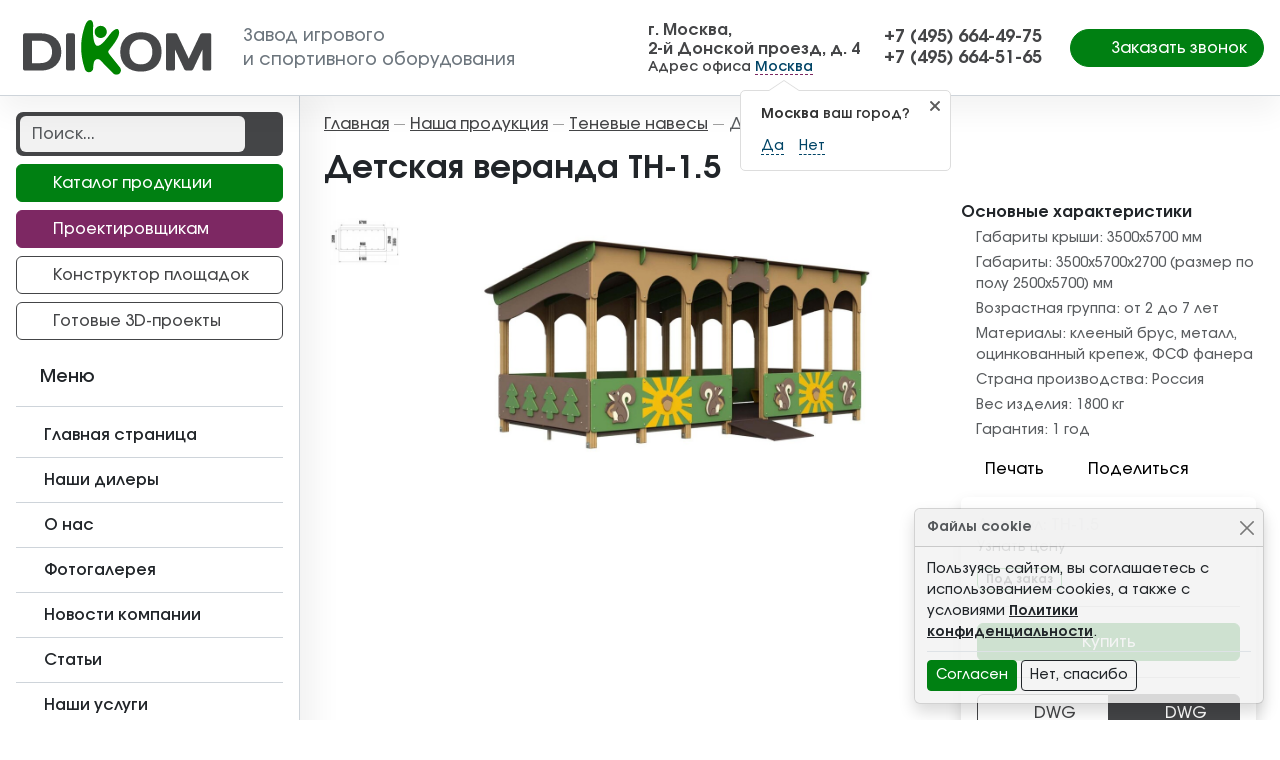

--- FILE ---
content_type: text/html; charset=utf-8
request_url: https://ppkdikom.ru/produkts/sunshades/tn-1-5-detskaya-veranda-detail/
body_size: 16236
content:
<!DOCTYPE html>
<html lang="ru-ru" dir="ltr">
<head>
    <meta charset="utf-8" />
	<base href="https://ppkdikom.ru/produkts/sunshades/tn-1-5-detskaya-veranda-detail/" />
	<meta name="title" content="Детская веранда" />
	<meta name="description" content="Детская веранда ТН-1.5 купить по выгодной цене от производителя ДиКом. Оперативная доставка по Москве и в другие регионы РФ" />
	<title>Детская веранда ТН-1.5 купить в Москве от производителя</title>
	<link href="https://ppkdikom.ru/produkts/sunshades/tn-1-5-detskaya-veranda-detail/" rel="canonical" />
	<link href="/plugins/vmcustom/customfieldsforall/assets/css/customsforall_fe.css" rel="stylesheet" />
	<link href="/components/com_virtuemart/assets/css/facebox.css?vmver=d67e9263" rel="stylesheet" />
	<link href="/templates/template/css/jquery.fancybox.min.css?50" rel="stylesheet" />
	<link href="/templates/template/css/template.min.css?50" rel="stylesheet" />
	<link href="/templates/template/css/swiper.min.css?50" rel="stylesheet" />
	<style>
.form-horizontal .control-label{width:250px; }
	</style>
	<script src="/media/jui/js/jquery.min.js?50"></script>
	<script src="/media/jui/js/jquery-noconflict.js?50"></script>
	<script src="/media/jui/js/jquery-migrate.min.js?50"></script>
	<script src="/templates/template/js/jquery.fancybox.min.js?50"></script>
	<script src="/templates/template/js/clipboard.min.js?50"></script>
	<script src="/components/com_virtuemart/assets/js/vmsite.js?vmver=d67e9263"></script>
	<script src="/templates/template/js/dynupdate.js?vmver=d67e9263"></script>
	<script src="/templates/template/js/vmprices.js?vmver=d67e9263"></script>
	<script src="/templates/template/js/sticky-sidebar.min.js?50"></script>
	<script src="/templates/template/js/bootstrap.bundle.min.js?50"></script>
	<script src="/templates/template/js/wow.min.js?50"></script>
	<script src="/templates/template/js/jquery.maskedinput.min.js?50"></script>
	<script src="/templates/template/js/template.min.js?50"></script>
	<!--[if lt IE 9]><script src="/media/jui/js/html5.js?50"></script><![endif]-->
	<script src="/templates/template/js/css-vars-ponyfill.min.js?50"></script>
	<script src="/templates/template/js/lazyload.min.js?50"></script>
	<script src="/templates/template/js/swiper.min.js?50"></script>
	<script>
//<![CDATA[ 
if (typeof Virtuemart === "undefined"){
	var Virtuemart = {};}
var vmSiteurl = 'https://ppkdikom.ru/' ;
Virtuemart.vmSiteurl = vmSiteurl;
var vmLang = '&lang=ru';
Virtuemart.vmLang = vmLang; 
var vmLangTag = 'ru';
Virtuemart.vmLangTag = vmLangTag;
var Itemid = '&Itemid=466';
Virtuemart.addtocart_popup = "1" ; 
var vmCartText = ' %2$s x %1$s добавлен в Вашу корзину.' ;
var vmCartError = 'Ошибка обновления корзины' ;
usefancy = false; //]]>
dataLayer = [{'city': 'Москва'}];(function ($) {
        'use strict';
        $(document).ready(function () {
            var infoSlider194Selector = '#infoSlider194';

            var infoSlider194Options = {
                loop: true,
                effect: 'creative',
                speed: 1500,
                autoplay: {
                    delay: 3000
                },
			    pagination: {
				  el: '.swiper-pagination',
				  dynamicBullets: true,
			    },
                spaceBetween: 20,
                preloadImages: false,
                lazy: true,
                grabCursor: true,
                watchSlidesProgress: true,
            };
            var infoSlider194 = new Swiper(infoSlider194Selector, infoSlider194Options);

        });
    }(jQuery));
window.mcs_let_select='2';
window.mcs_base_domain='ppkdikom.ru';
window.mcs_list_type='1';
window.mcs_cookie_domain='ppkdikom.ru';
window.mcs_http='https://';
window.mcs_baseip='none';
window.mcs_seo_mode='0';
window.mcs_default_city='moskva';
window.mcs_debug_mode=false;
window.mcs_city='moskva'
window.mcs_uri_root='';

	</script>

    <meta name="viewport" content="width=device-width, initial-scale=1.0"/>
    <meta name="yandex-verification" content="85456bbd3ad6b2ae"/>
    <meta name="mailru-domain" content="SExdEYZXcW8a7cUO"/>

    <link rel="apple-touch-icon-precomposed" sizes="57x57"
          href="https://ppkdikom.ru/templates/template/img/favicon/apple-touch-icon-57x57.png"/>
    <link rel="apple-touch-icon-precomposed" sizes="114x114"
          href="https://ppkdikom.ru/templates/template/img/favicon/apple-touch-icon-114x114.png"/>
    <link rel="apple-touch-icon-precomposed" sizes="72x72"
          href="https://ppkdikom.ru/templates/template/img/favicon/apple-touch-icon-72x72.png"/>
    <link rel="apple-touch-icon-precomposed" sizes="144x144"
          href="https://ppkdikom.ru/templates/template/img/favicon/apple-touch-icon-144x144.png"/>
    <link rel="apple-touch-icon-precomposed" sizes="60x60"
          href="https://ppkdikom.ru/templates/template/img/favicon/apple-touch-icon-60x60.png"/>
    <link rel="apple-touch-icon-precomposed" sizes="120x120"
          href="https://ppkdikom.ru/templates/template/img/favicon/apple-touch-icon-120x120.png"/>
    <link rel="apple-touch-icon-precomposed" sizes="76x76"
          href="https://ppkdikom.ru/templates/template/img/favicon/apple-touch-icon-76x76.png"/>
    <link rel="apple-touch-icon-precomposed" sizes="152x152"
          href="https://ppkdikom.ru/templates/template/img/favicon/apple-touch-icon-152x152.png"/>
    <link rel="icon" type="image/png" href="https://ppkdikom.ru/templates/template/img/favicon/favicon-196x196.png" sizes="196x196"/>
    <link rel="icon" type="image/png" href="https://ppkdikom.ru/templates/template/img/favicon/favicon-96x96.png" sizes="96x96"/>
    <link rel="icon" type="image/png" href="https://ppkdikom.ru/templates/template/img/favicon/favicon-32x32.png" sizes="32x32"/>
    <link rel="icon" type="image/png" href="https://ppkdikom.ru/templates/template/img/favicon/favicon-16x16.png" sizes="16x16"/>
    <link rel="icon" type="image/png" href="https://ppkdikom.ru/templates/template/img/favicon/favicon-128x128.png" sizes="128x128"/>
    <meta name="msapplication-TileImage" content="https://ppkdikom.ru/templates/template/img/favicon/mstile-144x144.png"/>
    <meta name="msapplication-square70x70logo" content="https://ppkdikom.ru/templates/template/img/favicon/mstile-70x70.png"/>
    <meta name="msapplication-square150x150logo" content="https://ppkdikom.ru/templates/template/img/favicon/mstile-150x150.png"/>
    <meta name="msapplication-wide310x150logo" content="https://ppkdikom.ru/templates/template/img/favicon/mstile-310x150.png"/>
    <meta name="msapplication-square310x310logo" content="https://ppkdikom.ru/templates/template/img/favicon/mstile-310x310.png"/>

    <meta name="application-name" content="ДиКом"/>
    <link rel="manifest" href="https://ppkdikom.ru/templates/template/img/favicon/manifest.json">
    <meta name="msapplication-TileColor" content="#ffffff">
    <meta name="theme-color" content="#ffffff">

    

    <script>
        window.yaMetrika = {id: 17790439, params: {
        clickmap:true,
        trackLinks:true,
        accurateTrackBounce:true,
        webvisor:true
   }};
</script>
<!-- Yandex.Metrika counter -->
<script type="text/javascript">
    (function(m,e,t,r,i,k,a){
        m[i]=m[i]||function(){(m[i].a=m[i].a||[]).push(arguments)};
        m[i].l=1*new Date();
        for (var j = 0; j < document.scripts.length; j++) {if (document.scripts[j].src === r) { return; }}
        k=e.createElement(t),a=e.getElementsByTagName(t)[0],k.async=1,k.src=r,a.parentNode.insertBefore(k,a)
    })(window, document,'script','https://mc.yandex.ru/metrika/tag.js', 'ym');

    ym( window.yaMetrika.id, 'init',  window.yaMetrika.params);
</script>
<noscript><div><img src="https://mc.yandex.ru/watch/17790439" style="position:absolute; left:-9999px;" alt="" /></div></noscript>
<!-- /Yandex.Metrika counter -->
</head>
<body class="site d-flex flex-column com_virtuemart view-productdetails no-layout no-task itemid-466">

    <div id="symbol-defs" data-file="https://ppkdikom.ru/templates/template/img/symbol-defs.svg?v=2"></div>
<div id="bodyWrapper">
    <header class="header sticky-top" id="header">
        <div class="header__wrapper container-fluid">
            <div class="row flex-md-nowrap justify-content-md-between align-items-center h-100">
				                    <div class="col-2 col-md d-lg-none p-0 text-center">
                        <div class="text-white mobile__btn" data-rel="switch" data-switch="mobile_menu">
                            <svg class="icon icon-times icon-fw mobile__btnClose">
                                <use xlink:href="#icon-times"></use>
                            </svg>
                            <svg class="icon icon-bars icon-fw mobile__btnOpen">
                                <use xlink:href="#icon-bars"></use>
                            </svg>
                        </div>
                    </div>
				                <div class="col-8 col-md-auto logo me-auto">
                    <a class="logo__link" href="https://ppkdikom.ru/">
                        <img class="logo__image d-none d-lg-block" src="https://ppkdikom.ru/templates/template/images/logo.svg"
                             alt="Логотип Диком">
                        <img class="logo__image d-block d-lg-none" src="https://ppkdikom.ru/templates/template/images/logo-w.svg"
                             alt="Логотип Диком - Белый">
                        <div class="logo__text text-nowrap d-none d-lg-inline-block">Завод игрового<br>и спортивного
                            оборудования
                        </div>
                    </a>
                </div>
                <div class="col-12 col-md-auto d-none d-lg-block" id="contacts1">

    <div class="header__contact">
<div class="contactData"><span><span class="mcs-content-moskva" >г. Москва, <br>2-й Донской проезд, д. 4</span></span></div>
<div class="contactInfo">Адрес офиса <div class="mcs-app">
    <mcs-base-component
        locations='[{"country_name":"\u0420\u043e\u0441\u0441\u0438\u044f","country_code":"RU","country_domain":null,"country_ordering":"1","default_city":null,"province_name":"\u041a\u0430\u043b\u0443\u0436\u0441\u043a\u0430\u044f \u043e\u0431\u043b\u0430\u0441\u0442\u044c","province_code":"kaluzhskaya-oblast","city_name":"\u041a\u0430\u043b\u0443\u0433\u0430","city_code":"kaluga","country_link":"https:\/\/ppkdikom.ru\/produkts\/sunshades\/tn-1-5-detskaya-veranda-detail\/","province_link":"https:\/\/ppkdikom.ru\/produkts\/sunshades\/tn-1-5-detskaya-veranda-detail\/","city_link":"https:\/\/ppkdikom.ru\/produkts\/sunshades\/tn-1-5-detskaya-veranda-detail\/"},{"country_name":"\u0420\u043e\u0441\u0441\u0438\u044f","country_code":"RU","country_domain":null,"country_ordering":"1","default_city":null,"province_name":"\u041b\u0435\u043d\u0438\u043d\u0433\u0440\u0430\u0434\u0441\u043a\u0430\u044f \u043e\u0431\u043b\u0430\u0441\u0442\u044c","province_code":"leningradskaya-oblast","city_name":"\u0421\u0430\u043d\u043a\u0442-\u041f\u0435\u0442\u0435\u0440\u0431\u0443\u0440\u0433","city_code":"sankt-peterburg","country_link":"https:\/\/ppkdikom.ru\/produkts\/sunshades\/tn-1-5-detskaya-veranda-detail\/","province_link":"https:\/\/ppkdikom.ru\/produkts\/sunshades\/tn-1-5-detskaya-veranda-detail\/","city_link":"https:\/\/ppkdikom.ru\/produkts\/sunshades\/tn-1-5-detskaya-veranda-detail\/"},{"country_name":"\u0420\u043e\u0441\u0441\u0438\u044f","country_code":"RU","country_domain":null,"country_ordering":"1","default_city":null,"province_name":"\u041c\u043e\u0441\u043a\u0432\u0430","province_code":"moskva","city_name":"\u041c\u043e\u0441\u043a\u0432\u0430","city_code":"moskva","country_link":"https:\/\/ppkdikom.ru\/produkts\/sunshades\/tn-1-5-detskaya-veranda-detail\/","province_link":"https:\/\/ppkdikom.ru\/produkts\/sunshades\/tn-1-5-detskaya-veranda-detail\/","city_link":"https:\/\/ppkdikom.ru\/produkts\/sunshades\/tn-1-5-detskaya-veranda-detail\/"},{"country_name":"\u0420\u043e\u0441\u0441\u0438\u044f","country_code":"RU","country_domain":null,"country_ordering":"1","default_city":null,"province_name":"\u0421\u043c\u043e\u043b\u0435\u043d\u0441\u043a\u0430\u044f \u043e\u0431\u043b\u0430\u0441\u0442\u044c","province_code":"smolenskaya-oblast","city_name":"\u0421\u043c\u043e\u043b\u0435\u043d\u0441\u043a","city_code":"smolensk","country_link":"https:\/\/ppkdikom.ru\/produkts\/sunshades\/tn-1-5-detskaya-veranda-detail\/","province_link":"https:\/\/ppkdikom.ru\/produkts\/sunshades\/tn-1-5-detskaya-veranda-detail\/","city_link":"https:\/\/ppkdikom.ru\/produkts\/sunshades\/tn-1-5-detskaya-veranda-detail\/"},{"country_name":"\u0420\u043e\u0441\u0441\u0438\u044f","country_code":"RU","country_domain":null,"country_ordering":"1","default_city":null,"province_name":"\u0417\u0430\u043f\u043e\u0440\u043e\u0436\u0441\u043a\u0430\u044f \u043e\u0431\u043b\u0430\u0441\u0442\u044c","province_code":"zaporozhskaya-oblast","city_name":"\u041c\u0435\u043b\u0438\u0442\u043e\u043f\u043e\u043b\u044c","city_code":"melitopol","country_link":"https:\/\/ppkdikom.ru\/produkts\/sunshades\/tn-1-5-detskaya-veranda-detail\/","province_link":"https:\/\/ppkdikom.ru\/produkts\/sunshades\/tn-1-5-detskaya-veranda-detail\/","city_link":"https:\/\/ppkdikom.ru\/produkts\/sunshades\/tn-1-5-detskaya-veranda-detail\/"},{"country_name":"\u0420\u043e\u0441\u0441\u0438\u044f","country_code":"RU","country_domain":null,"country_ordering":"1","default_city":null,"province_name":"\u0414\u043e\u043d\u0435\u0446\u043a\u0430\u044f \u043d\u0430\u0440\u043e\u0434\u043d\u0430\u044f \u0440\u0435\u0441\u043f\u0443\u0431\u043b\u0438\u043a\u0430","province_code":"dnr","city_name":"\u0414\u043e\u043d\u0435\u0446\u043a","city_code":"doneck","country_link":"https:\/\/ppkdikom.ru\/produkts\/sunshades\/tn-1-5-detskaya-veranda-detail\/","province_link":"https:\/\/ppkdikom.ru\/produkts\/sunshades\/tn-1-5-detskaya-veranda-detail\/","city_link":"https:\/\/ppkdikom.ru\/produkts\/sunshades\/tn-1-5-detskaya-veranda-detail\/"},{"country_name":"\u0420\u043e\u0441\u0441\u0438\u044f","country_code":"RU","country_domain":null,"country_ordering":"1","default_city":null,"province_name":"\u0425\u0435\u0440\u0441\u043e\u043d\u0441\u043a\u0430\u044f \u043e\u0431\u043b\u0430\u0441\u0442\u044c","province_code":"hersonska-oblast","city_name":"\u0413\u0435\u043d\u0438\u0447\u0435\u0441\u043a","city_code":"genichesk","country_link":"https:\/\/ppkdikom.ru\/produkts\/sunshades\/tn-1-5-detskaya-veranda-detail\/","province_link":"https:\/\/ppkdikom.ru\/produkts\/sunshades\/tn-1-5-detskaya-veranda-detail\/","city_link":"https:\/\/ppkdikom.ru\/produkts\/sunshades\/tn-1-5-detskaya-veranda-detail\/"},{"country_name":"\u0420\u043e\u0441\u0441\u0438\u044f","country_code":"RU","country_domain":null,"country_ordering":"1","default_city":null,"province_name":"\u041b\u0443\u0433\u0430\u043d\u0441\u043a\u0430\u044f \u043d\u0430\u0440\u043e\u0434\u043d\u0430\u044f \u0440\u0435\u0441\u043f\u0443\u0431\u043b\u0438\u043a\u0430","province_code":"lnr","city_name":"\u041b\u0443\u0433\u0430\u043d\u0441\u043a","city_code":"lugansk","country_link":"https:\/\/ppkdikom.ru\/produkts\/sunshades\/tn-1-5-detskaya-veranda-detail\/","province_link":"https:\/\/ppkdikom.ru\/produkts\/sunshades\/tn-1-5-detskaya-veranda-detail\/","city_link":"https:\/\/ppkdikom.ru\/produkts\/sunshades\/tn-1-5-detskaya-veranda-detail\/"}]'
        current-city-code='moskva'
        current-province-code='moskva'
        current-country-code='russia'
        current-location-name='Москва'
        question-tooltip-question="%s ваш город?"
        question-tooltip-yes="Да"
        question-tooltip-no="Нет"
        modal-header-title="Пожалуйста, выберите ваш город"
        modal-header-search-placeholder="Найти..."
        text-before=""
        text-after=""
        allow-select-whole="1"
    >
    </mcs-base-component>
</div>

</div>
</div></div><div class="col-12 col-md-auto d-none d-xl-block" id="contacts2">

    <div class="header__contact">
<div class="mcs-content-moskva" ><div><a class="contactPhone" href="tel:+74956644975"><span>+7 (495) 664-49-75</span></a></div>
<div><a class="contactPhone" href="tel:+74956645165"><span>+7 (495) 664-51-65</span></a></div>
</div>
</div></div>
				                <div class="col-auto col-md-auto px-0 px-md-3 d-none d-lg-block">
                                        <div class="d-grid">
                        <button class="btn btn-primary rounded-pill px-3" data-fancybox data-src="#feedback"
                                data-type="inline">
                            <svg class="icon icon-phone me-1">
                                <use xlink:href="#icon-phone"></use>
                            </svg>
                            <span>Заказать звонок</span></button>
                    </div>
                </div>
				                    <div class="col-2 col-md d-lg-none p-0 text-center">
                        <div class="text-white mobile__btn" data-rel="switch" data-switch="mobile_search">
                            <svg class="icon icon-times icon-fw mobile__btnClose">
                                <use xlink:href="#icon-times"></use>
                            </svg>
                            <svg class="icon icon-search icon-fw mobile__btnOpen">
                                <use xlink:href="#icon-search"></use>
                            </svg>
                        </div>
                    </div>
				            </div>
        </div>
        
    </header>

    <div class="container-fluid px-0" id="mainContainer">
        <div class="row g-0" id="mainWrapper">
            <div class="col sidebar">
                <aside id="sidebar">
                    <div class="sidebar__wrapper" id="sidebarWrapper">
                            <div class="feedback__modal" data-rel="switch-element" data-switch-mobile="true"
                                 data-switch-tablet="true" data-switch="feedback">
                                <div id="feedback" class="rf-form-container">
                                    <div class="rf-form-success px-4 py-4 text-center" style="display: none;">
                                        <img class="d-block mx-auto mb-4"
                                             src="https://ppkdikom.ru/templates/template/images/logo.svg"
                                             alt="ДиКом - заказать игровой комплекс" height="57">
                                        <div class="h2 fw-bold">Запрос в обработке</div>
                                        <div>
                                            <p class="lead mb-4">Благодарим за Ваш интерес к продукции ДиКом! Мы уже
                                                обрабатываем Ваш запрос и свяжемся в самое ближайшее время!</p>
                                        </div>
                                    </div>
                                    <div class="rf-form">
                                        <div class="rf-form-error" style="display: none;">
                                            <div class="alert alert-warning" role="alert">
                                                Пожалуйста, заполните обязательные поля.
                                            </div>
                                        </div>
                                        <div class="page_title">Заказать звонок</div>
                                        <div class="form-group">
                                            <div class="mb-3">
                                                <input type="text" value="" size="20" required
                                                       placeholder="Введите Ваше имя" name="name"
                                                       class="text-center form-control"
                                                       aria-required="true">
                                                <div class="tm-error invalid-feedback">Неверный ввод</div>
                                            </div>
                                        </div>
                                        <div class="form-group">
                                            <div class="mb-3">
                                                <input type="text" value="" size="20" required
                                                       placeholder="Регион поставки" name="region"
                                                       class="text-center form-control"
                                                       aria-required="true">
                                                <div class="tm-error invalid-feedback">Укажите регион поставки</div>
                                            </div>
                                        </div>
                                        <div class="form-group">
                                            <div class="mb-3">
                                                <input type="text" value="" size="25" required
                                                       placeholder="Введите Ваш телефон" name="phone"
                                                       class="text-center form-control"
                                                       data-rel="phone" aria-required="true">
                                                <div class="tm-error invalid-feedback">Введите номер телефона</div>
                                            </div>
                                        </div>
                                        <div class="form-group">
                                            <div class="mb-3">
                                                <input type="email" value="" required
                                                       placeholder="Введите Ваш Email"
                                                       name="email"
                                                       class="text-center form-control"
                                                       aria-required="true">
                                                <div class="tm-error invalid-feedback">Укажите свой адрес
                                                    электронной
                                                    почты
                                                </div>
                                            </div>
                                        </div>
                                        <div class="form-group">
                                            <div class="mb-3">
                                                    <textarea cols="50" rows="5" placeholder="Текст сообщения"
                                                              name="message"
                                                              class="text-center form-control"></textarea>
                                                <div class="tm-error invalid-feedback">Укажите тему своего обращения
                                                </div>
                                            </div>
                                        </div>
                                        <div class="form-group">
                                            <div class="mb-3">
                                                <div class="form-check mb-3">
                                                    <input type="checkbox" class="form-check-input"
                                                           value="Я согласен(а) на обработку моих персональных данных"
                                                           name="accept" id="accept_feedback_form" required>
                                                    <label class="form-check-label" for="accept_feedback_form">Я
                                                        согласен(а) на <a target="_blank"
                                                                          href="/privacy-policy/">обработку
                                                            моих персональных данных</a>.</label>
                                                    <div class="tm-error invalid-feedback">Дайте свое согласие на
                                                        обработку
                                                        персональных данных.
                                                    </div>
                                                </div>
                                            </div>
                                        </div>
                                        <div class="form-group">
                                            <div class="d-grid">
                                                <div class="rf-button-send btn btn-primary btn-lg"
                                                     data-rf-text="Спасибо за Ваше сообщение! Мы свяжемся с Вами как можно быстрее."
                                                     data-rf-call="02">
                                                    Отправить
                                                </div>
                                            </div>
                                        </div>
                                        <input type="hidden" name="page-title-field"
                                               value="Детская веранда ТН-1.5 купить в Москве от производителя">
                                        <input
                                                type="hidden" name="rfSubject"
                                                value="Получены новые данные с формы 'Заказать звонок'!">
                                    </div>
                                </div>
                            </div>
                            <div class="fakecart__modal d-lg-none" data-rel="switch-element" data-switch-mobile="true"
                                 data-switch-tablet="true" data-switch="fakecart">
                                <div id="fakecart" class="rf-form-container">
                                    <div class="rf-form-success px-4 py-4 text-center"  style="display: none;">
                                        <img class="d-block mx-auto mb-4"
                                             src="https://ppkdikom.ru/templates/template/images/logo.svg"
                                             alt="ДиКом - заказать игровой комплекс" height="57">
                                        <div class="h2 fw-bold">Запрос в обработке</div>
                                        <div>
                                            <p class="lead mb-4">Благодарим за Ваш интерес к продукции ДиКом! Мы уже
                                                обрабатываем Ваш запрос и свяжемся в самое ближайшее время!</p>
                                        </div>
                                    </div>
									                                        <div class="rf-form">
                                            <div class="rf-form-error" style="display: none;">
                                                <div class="alert alert-warning" role="alert">
                                                    Пожалуйста, заполните обязательные поля.
                                                </div>
                                            </div>
                                            <div class="page_title">Оформить заказ</div>
                                            <div class="form-group">
                                                <div class="mb-3">
                                                    <div class="alert alert-info">Мы принимаем только одну заявку,
                                                        поэтому если вам необходимо заказать несколько товаров, то
                                                        оставьте только одну заявку для любого из них и перечислите
                                                        остальные, когда менеджер свяжется с Вами.
                                                    </div>
                                                </div>
                                            </div>
                                            <div class="form-group">
                                                <div class="mb-3">
                                                    <input type="text" value="" size="20" required
                                                           placeholder="Введите Ваше имя" name="name"
                                                           class="text-center form-control"
                                                           aria-required="true">
                                                    <div class="tm-error invalid-feedback">Неверный ввод</div>
                                                </div>
                                            </div>
                                            <div class="form-group">
                                                <div class="mb-3">
                                                    <input type="text" value="" size="20" required
                                                           placeholder="Регион поставки" name="region"
                                                           class="text-center form-control"
                                                           aria-required="true">
                                                    <div class="tm-error invalid-feedback">Укажите регион поставки</div>
                                                </div>
                                            </div>
                                            <div class="form-group">
                                                <div class="mb-3">
                                                    <input type="text" value="" size="25" required
                                                           placeholder="Введите Ваш телефон" name="phone"
                                                           class="text-center form-control"
                                                           data-rel="phone" aria-required="true">
                                                    <div class="tm-error invalid-feedback">Введите номер телефона</div>
                                                </div>
                                            </div>
                                            <div class="form-group">
                                                <div class="mb-3">
                                                    <input type="email" value="" required
                                                           placeholder="Введите Ваш Email"
                                                           name="email"
                                                           class="text-center form-control"
                                                           aria-required="true">
                                                    <div class="tm-error invalid-feedback">Укажите свой адрес
                                                        электронной
                                                        почты
                                                    </div>
                                                </div>
                                            </div>
                                            <div class="form-group">
                                                <div class="mb-3">
                                                    <div class="form-check mb-3">
                                                        <input type="checkbox" class="form-check-input"
                                                               value="Я согласен(а) на обработку моих персональных данных"
                                                               name="accept" id="accept_product_form" required>
                                                        <label class="form-check-label" for="accept_product_form">Я
                                                            согласен(а) на <a target="_blank"
                                                                              href="/privacy-policy/">обработку
                                                                моих персональных данных</a>.</label>
                                                        <div class="tm-error invalid-feedback">Дайте свое согласие на
                                                            обработку
                                                            персональных данных.
                                                        </div>
                                                    </div>
                                                </div>
                                            </div>
                                            <div class="form-group">
                                                <div class="mb-3 px-lg-5 d-grid">
                                                    <div class="rf-button-send btn btn-secondary"
                                                         data-rf-text="Спасибо за Ваше сообщение! Мы свяжемся с Вами как можно быстрее."
                                                         data-rf-call="03">
                                                        Отправить
                                                    </div>
                                                </div>
                                            </div>
                                            <input type="hidden" name="product_name" id="product_name"
                                                   value="Товар не определен" data-rel="fakecart_product">
                                            <input
                                                    type="hidden" name="rfSubject" value="Получен новый заказ!">
                                        </div>
									                                </div>
                            </div>
						                            <div class="mobile__menu" data-rel="switch-element" data-switch-mobile="true"
                                 data-switch-tablet="true" data-switch="mobile_menu">
                                <nav class="">
    <a class="menu__item" href="/" ><svg class="icon icon-home icon-fw me-1"><use xlink:href="#icon-home"></use></svg><span>Главная страница</span></a><a class="menu__item d-md-none" href="/proektirovshchikam/" ><svg class="icon icon-3d icon-fw me-1"><use xlink:href="#icon-3d"></use></svg><span>Проектировщикам</span></a><a class="menu__item d-md-none" href="/ready-projects/" ><svg class="icon icon-3d icon-fw me-1"><use xlink:href="#icon-3d"></use></svg><span>Готовые 3D-проекты</span></a><a class="menu__item" href="/dealers/" ><svg class="icon icon-address-book icon-fw me-1"><use xlink:href="#icon-address-book"></use></svg><span>Наши дилеры</span></a><a class="menu__item" href="/about/" ><svg class="icon icon-building icon-fw me-1"><use xlink:href="#icon-building"></use></svg><span>О нас</span></a><a class="menu__item" href="/gallery/" ><svg class="icon icon-images icon-fw me-1"><use xlink:href="#icon-images"></use></svg><span>Фотогалерея</span></a><a class="menu__item" href="/news/" ><svg class="icon icon-news icon-fw me-1"><use xlink:href="#icon-news"></use></svg><span>Новости компании</span></a><a class="menu__item" href="/blog/" ><svg class="icon icon-news icon-fw me-1"><use xlink:href="#icon-news"></use></svg><span>Статьи</span></a><a class="menu__item" href="/uslugi/" ><svg class="icon icon-service icon-fw me-1"><use xlink:href="#icon-service"></use></svg><span>Наши услуги</span></a><a class="menu__item" href="/docs/" ><svg class="icon icon-file-iso icon-fw me-1"><use xlink:href="#icon-file-iso"></use></svg><span>Сертификаты</span></a><a class="menu__item" href="/kontakty/" ><svg class="icon icon-map icon-fw me-1"><use xlink:href="#icon-map"></use></svg><span>Контакты</span></a></nav>
                            </div>
												                            <div class="mobile__catalog" data-rel="switch-element" data-switch-mobile="true"
                                 data-switch-tablet="true" data-switch="mobile_catalog">
                                <nav class="test ">
    <a class="mcatalog__item" href="/produkts/childrens-playgrounds/" ><span>Детские игровые комплексы</span></a><div class="mcatalog__child"><a class="mcatalog__item" href="/produkts/childrens-playgrounds/igrovyie-kompleksyi-iks/" ><span>Игровые комплексы ИКС</span></a><a class="mcatalog__item" href="/produkts/childrens-playgrounds/igrovyie-kompleksyi-diks/" ><span>Игровые комплексы ДИКС</span></a><a class="mcatalog__item" href="/produkts/childrens-playgrounds/igrovyie-kompleksyi-mgn/" ><span>Игровые комплексы МГН</span></a><a class="mcatalog__item" href="/produkts/childrens-playgrounds/igrovye-kompleksy-hpl/" ><span>Игровые комплексы HPL</span></a></div><a class="mcatalog__item" href="/produkts/oborudovanie-dlya-detskix-ploshhadok/" ><span>Оборудование для детских площадок</span></a><div class="mcatalog__child"><a class="mcatalog__item" href="/produkts/oborudovanie-dlya-detskix-ploshhadok/pesochnicy/" ><span>Песочницы</span></a><a class="mcatalog__item" href="/produkts/oborudovanie-dlya-detskix-ploshhadok/kachalki-na-pruzhinah/" ><span>Качалки на пружинах</span></a><a class="mcatalog__item" href="/produkts/oborudovanie-dlya-detskix-ploshhadok/kacheli/balancer/" ><span>Качалки балансир</span></a><a class="mcatalog__item" href="/produkts/oborudovanie-dlya-detskix-ploshhadok/kacheli/" ><span>Качели</span></a><a class="mcatalog__item" href="/produkts/oborudovanie-dlya-detskix-ploshhadok/gorki/" ><span>Горки</span></a><a class="mcatalog__item" href="/produkts/oborudovanie-dlya-detskix-ploshhadok/karuseli/" ><span>Карусели</span></a><a class="mcatalog__item" href="/produkts/oborudovanie-dlya-detskix-ploshhadok/razvivayushchie-paneli/" ><span>Развивающие панели</span></a><a class="mcatalog__item" href="/produkts/oborudovanie-dlya-detskix-ploshhadok/mashinki-domiki/" ><span>Машинки и домики</span></a><a class="mcatalog__item" href="/produkts/oborudovanie-dlya-detskix-ploshhadok/stoliki/" ><span>Столики</span></a><a class="mcatalog__item" href="/produkts/oborudovanie-dlya-detskix-ploshhadok/detskie-skamejki/" ><span>Детские скамейки</span></a><a class="mcatalog__item" href="/produkts/oborudovanie-dlya-detskix-ploshhadok/dlya-lazaniya/" ><span>Фигуры для лазания</span></a></div><a class="mcatalog__item" href="/produkts/sports-gaming/" ><span>Спортивно - игровое оборудование</span></a><div class="mcatalog__child"><a class="mcatalog__item" href="/produkts/sports-gaming/sport/" ><span>Спорт &amp; Игра</span></a><a class="mcatalog__item" href="/produkts/sports-gaming/workout/" ><span>WORKOUT</span></a><a class="mcatalog__item" href="/produkts/sports-gaming/sportivnyie-kompleksyi-next/" ><span>Спортивные комплексы &quot;NEXT&quot;</span></a><a class="mcatalog__item" href="/produkts/sports-gaming/outdoor-fitness/" ><span>Уличные тренажёры</span></a><a class="mcatalog__item" href="/produkts/sports-gaming/tribunyi/" ><span>Трибуны</span></a><a class="mcatalog__item" href="/produkts/sports-gaming/gto/" ><span>Элементы полосы препятствий</span></a></div><a class="mcatalog__item" href="/produkts/park-furniture/" ><span>Парковые диваны, скамейки, столы</span></a><div class="mcatalog__child"><a class="mcatalog__item" href="/produkts/park-furniture/divanyi-parkovyie/" ><span>Диваны парковые</span></a><a class="mcatalog__item" href="/produkts/park-furniture/skamejki-parkovyie/" ><span>Скамейки парковые</span></a><a class="mcatalog__item" href="/produkts/park-furniture/stolyi/" ><span>Столы</span></a></div><a class="mcatalog__item active" href="/produkts/sunshades/" ><span>Теневые навесы</span></a><a class="mcatalog__item" href="/produkts/grass-fences/" ><span>Газонные ограждения</span></a><a class="mcatalog__item" href="/produkts/small-architectural-forms/" ><span>Малые формы</span></a><div class="mcatalog__child"><a class="mcatalog__item" href="/produkts/small-architectural-forms/arki/" ><span>Арки</span></a><a class="mcatalog__item" href="/produkts/small-architectural-forms/stendyi/" ><span>Стенды</span></a><a class="mcatalog__item" href="/produkts/small-architectural-forms/konteiner/" ><span>Цветники</span></a><a class="mcatalog__item" href="/produkts/small-architectural-forms/kontejneryi-i-urnyi/" ><span>Контейнеры и урны</span></a><a class="mcatalog__item" href="/produkts/small-architectural-forms/veloparkovki/" ><span>Велопарковки</span></a><a class="mcatalog__item" href="/produkts/small-architectural-forms/oborudovanie-dlya-dressirovki-sobak/" ><span>Оборудование для дрессировки собак</span></a></div><a class="mcatalog__item" href="/produkts/hockey-box/" ><span>Хоккейные коробки</span></a><a class="mcatalog__item" href="/produkts/iskusstvenye-pokrytiya/" ><span>Искусственые покрытия</span></a><a class="mcatalog__item" href="/produkts/geoplastika/" ><span>Геопластика</span></a><a class="mcatalog__item" href="/produkts/universalnyie-sportivnyie-ploshhadki/" ><span>Ограждения универсальных спортивных площадок</span></a></nav>
                            </div>
												                            <div class="catalog__bar" data-rel="switch-element" data-switch-desktop="true"
                                 data-switch="catalog">
                                <nav class="">
    <a data-id="462" data-level="2" data-parent class="catalog__item" href="/produkts/childrens-playgrounds/" ><span>Детские игровые комплексы</span><svg class="icon icon-angle-right icon-fw catalog__itemIcon">
                                        <use xlink:href="#icon-angle-right"></use>
                                    </svg></a><div class="catalog__child" data-level="2" data-id="462"><div class="catalog__childLabel">Детские игровые комплексы</div><a data-id="473" data-level="3" class="catalog__item" href="/produkts/childrens-playgrounds/igrovyie-kompleksyi-iks/" ><span>Игровые комплексы ИКС</span></a><a data-id="474" data-level="3" class="catalog__item" href="/produkts/childrens-playgrounds/igrovyie-kompleksyi-diks/" ><span>Игровые комплексы ДИКС</span></a><a data-id="475" data-level="3" class="catalog__item" href="/produkts/childrens-playgrounds/igrovyie-kompleksyi-mgn/" ><span>Игровые комплексы МГН</span></a><a data-id="618" data-level="3" class="catalog__item" href="/produkts/childrens-playgrounds/igrovye-kompleksy-hpl/" ><span>Игровые комплексы HPL</span></a></div><a data-id="463" data-level="2" data-parent class="catalog__item" href="/produkts/oborudovanie-dlya-detskix-ploshhadok/" ><span>Оборудование для детских площадок</span><svg class="icon icon-angle-right icon-fw catalog__itemIcon">
                                        <use xlink:href="#icon-angle-right"></use>
                                    </svg></a><div class="catalog__child" data-level="2" data-id="463"><div class="catalog__childLabel">Оборудование для детских площадок</div><a data-id="476" data-level="3" class="catalog__item" href="/produkts/oborudovanie-dlya-detskix-ploshhadok/pesochnicy/" ><span>Песочницы</span></a><a data-id="477" data-level="3" class="catalog__item" href="/produkts/oborudovanie-dlya-detskix-ploshhadok/kachalki-na-pruzhinah/" ><span>Качалки на пружинах</span></a><a data-id="594" data-level="3" class="catalog__item" href="/produkts/oborudovanie-dlya-detskix-ploshhadok/kacheli/balancer/" ><span>Качалки балансир</span></a><a data-id="478" data-level="3" class="catalog__item" href="/produkts/oborudovanie-dlya-detskix-ploshhadok/kacheli/" ><span>Качели</span></a><a data-id="479" data-level="3" class="catalog__item" href="/produkts/oborudovanie-dlya-detskix-ploshhadok/gorki/" ><span>Горки</span></a><a data-id="480" data-level="3" class="catalog__item" href="/produkts/oborudovanie-dlya-detskix-ploshhadok/karuseli/" ><span>Карусели</span></a><a data-id="529" data-level="3" class="catalog__item" href="/produkts/oborudovanie-dlya-detskix-ploshhadok/razvivayushchie-paneli/" ><span>Развивающие панели</span></a><a data-id="481" data-level="3" class="catalog__item" href="/produkts/oborudovanie-dlya-detskix-ploshhadok/mashinki-domiki/" ><span>Машинки и домики</span></a><a data-id="482" data-level="3" class="catalog__item" href="/produkts/oborudovanie-dlya-detskix-ploshhadok/stoliki/" ><span>Столики</span></a><a data-id="483" data-level="3" class="catalog__item" href="/produkts/oborudovanie-dlya-detskix-ploshhadok/detskie-skamejki/" ><span>Детские скамейки</span></a><a data-id="484" data-level="3" class="catalog__item" href="/produkts/oborudovanie-dlya-detskix-ploshhadok/dlya-lazaniya/" ><span>Фигуры для лазания</span></a></div><a data-id="464" data-level="2" data-parent class="catalog__item" href="/produkts/sports-gaming/" ><span>Спортивно - игровое оборудование</span><svg class="icon icon-angle-right icon-fw catalog__itemIcon">
                                        <use xlink:href="#icon-angle-right"></use>
                                    </svg></a><div class="catalog__child" data-level="2" data-id="464"><div class="catalog__childLabel">Спортивно - игровое оборудование</div><a data-id="485" data-level="3" class="catalog__item" href="/produkts/sports-gaming/sport/" ><span>Спорт &amp; Игра</span></a><a data-id="486" data-level="3" class="catalog__item" href="/produkts/sports-gaming/workout/" ><span>WORKOUT</span></a><a data-id="487" data-level="3" class="catalog__item" href="/produkts/sports-gaming/sportivnyie-kompleksyi-next/" ><span>Спортивные комплексы &quot;NEXT&quot;</span></a><a data-id="488" data-level="3" class="catalog__item" href="/produkts/sports-gaming/outdoor-fitness/" ><span>Уличные тренажёры</span></a><a data-id="489" data-level="3" class="catalog__item" href="/produkts/sports-gaming/tribunyi/" ><span>Трибуны</span></a><a data-id="490" data-level="3" class="catalog__item" href="/produkts/sports-gaming/gto/" ><span>Элементы полосы препятствий</span></a></div><a data-id="465" data-level="2" data-parent class="catalog__item" href="/produkts/park-furniture/" ><span>Парковые диваны, скамейки, столы</span><svg class="icon icon-angle-right icon-fw catalog__itemIcon">
                                        <use xlink:href="#icon-angle-right"></use>
                                    </svg></a><div class="catalog__child" data-level="2" data-id="465"><div class="catalog__childLabel">Парковые диваны, скамейки, столы</div><a data-id="492" data-level="3" class="catalog__item" href="/produkts/park-furniture/divanyi-parkovyie/" ><span>Диваны парковые</span></a><a data-id="493" data-level="3" class="catalog__item" href="/produkts/park-furniture/skamejki-parkovyie/" ><span>Скамейки парковые</span></a><a data-id="494" data-level="3" class="catalog__item" href="/produkts/park-furniture/stolyi/" ><span>Столы</span></a></div><a data-id="466" data-level="2" class="catalog__item active" href="/produkts/sunshades/" ><span>Теневые навесы</span></a><a data-id="467" data-level="2" class="catalog__item" href="/produkts/grass-fences/" ><span>Газонные ограждения</span></a><a data-id="468" data-level="2" data-parent class="catalog__item" href="/produkts/small-architectural-forms/" ><span>Малые формы</span><svg class="icon icon-angle-right icon-fw catalog__itemIcon">
                                        <use xlink:href="#icon-angle-right"></use>
                                    </svg></a><div class="catalog__child" data-level="2" data-id="468"><div class="catalog__childLabel">Малые формы</div><a data-id="495" data-level="3" class="catalog__item" href="/produkts/small-architectural-forms/arki/" ><span>Арки</span></a><a data-id="496" data-level="3" class="catalog__item" href="/produkts/small-architectural-forms/stendyi/" ><span>Стенды</span></a><a data-id="497" data-level="3" class="catalog__item" href="/produkts/small-architectural-forms/konteiner/" ><span>Цветники</span></a><a data-id="498" data-level="3" class="catalog__item" href="/produkts/small-architectural-forms/kontejneryi-i-urnyi/" ><span>Контейнеры и урны</span></a><a data-id="499" data-level="3" class="catalog__item" href="/produkts/small-architectural-forms/veloparkovki/" ><span>Велопарковки</span></a><a data-id="500" data-level="3" class="catalog__item" href="/produkts/small-architectural-forms/oborudovanie-dlya-dressirovki-sobak/" ><span>Оборудование для дрессировки собак</span></a></div><a data-id="470" data-level="2" class="catalog__item" href="/produkts/hockey-box/" ><span>Хоккейные коробки</span></a><a data-id="471" data-level="2" class="catalog__item" href="/produkts/iskusstvenye-pokrytiya/" ><span>Искусственые покрытия</span></a><a data-id="593" data-level="2" class="catalog__item" href="/produkts/geoplastika/" ><span>Геопластика</span></a><a data-id="491" data-level="2" class="catalog__item" href="/produkts/universalnyie-sportivnyie-ploshhadki/" ><span>Ограждения универсальных спортивных площадок</span></a></nav>
                            </div>
												                            <div class="mobile__search" data-rel="switch-element" data-switch-mobile="true"
                                 data-switch-tablet="true" data-switch="mobile_search">
                                
<form class="form-inline cf-form-search" id="cf_form_138" action="/search/" method="get">
    <div class="input-group" id="cf_wrapp_all_138">
        <input name="q" value="" type="search" placeholder="Поиск..." maxlength="100" size="20" id="cf-searchmod-input_138" class="form-control ">
        <div class="input-group-append">
            <button class="btn btn-primary" type="submit" id="q_138_button" title="Поиск">Поиск</button>
        </div>
    </div>
		</form>


                            </div>
												                            <div class="sidebar__search">
    <form id="cf_form_136" action="/search/" method="get">
        <div class="search-group" id="cf_wrapp_all_136">
            <input name="q" value="" type="search" placeholder="Поиск..." maxlength="100" size="20" id="cf-searchmod-input_136" class="form-control border-0 ">
            <button class="btn py-0 px-2" type="submit" id="q_136_button" title="Поиск">
                <svg class="icon icon-search text-white">
                    <use xlink:href="#icon-search"></use>
                </svg>
            </button>
        </div>
            </form>
</div><div class="sidebarBtnGroup ">
    
<div class="sidebarBtn btn btn-primary text-start desktop__btn" data-rel="switch" data-switch="catalog">
    <svg class="icon icon-catalog icon-fw desktop__btnOpen">
        <use xlink:href="#icon-catalog"></use>
    </svg>
    <svg class="icon icon-times icon-fw desktop__btnClose">
        <use xlink:href="#icon-times"></use>
    </svg>
    <span>Каталог продукции</span>
</div>
<a class="sidebarBtn btn btn-danger text-start" href="/proektirovshchikam/" >
    <svg class="icon icon-3d icon-fw">
        <use xlink:href="#icon-3d"></use>
    </svg>
    <span>Проектировщикам</span>
</a>
<a class="sidebarBtn btn btn-outline-secondary text-start" href="https://plan.ppkdikom.ru/" target="_blank">
    <svg class="icon icon-plan icon-fw">
        <use xlink:href="#icon-plan"></use>
    </svg>
    <span>Конструктор площадок</span>
</a>
<a class="sidebarBtn btn btn-outline-secondary text-start" href="/ready-projects/" >
    <svg class="icon icon-3d icon-fw">
        <use xlink:href="#icon-3d"></use>
    </svg>
    <span>Готовые 3D-проекты</span>
</a></div>
						                        <div class="sidebar__block sidebar__menu">
                            <div class="sidebar__head mb-3">
                                <div class="sidebar__menuBtn desktop__btn active">
                                    <svg class="icon icon-chevron-down icon-fw desktop__btnOpen">
                                        <use xlink:href="#icon-chevron-down"></use>
                                    </svg>
                                    <svg class="icon icon-bars icon-fw desktop__btnClose">
                                        <use xlink:href="#icon-bars"></use>
                                    </svg>
                                    <span class="sidebar__headTitle">Меню</span>
                                </div>
                            </div>
                            <div id="sidebar__menu"
                                 class="sidebar__menu">
                                <nav class="">
    <a class="menu__item" href="/" ><svg class="icon icon-home icon-fw me-1"><use xlink:href="#icon-home"></use></svg><span>Главная страница</span></a><a class="menu__item d-md-none" href="/proektirovshchikam/" ><svg class="icon icon-3d icon-fw me-1"><use xlink:href="#icon-3d"></use></svg><span>Проектировщикам</span></a><a class="menu__item d-md-none" href="/ready-projects/" ><svg class="icon icon-3d icon-fw me-1"><use xlink:href="#icon-3d"></use></svg><span>Готовые 3D-проекты</span></a><a class="menu__item" href="/dealers/" ><svg class="icon icon-address-book icon-fw me-1"><use xlink:href="#icon-address-book"></use></svg><span>Наши дилеры</span></a><a class="menu__item" href="/about/" ><svg class="icon icon-building icon-fw me-1"><use xlink:href="#icon-building"></use></svg><span>О нас</span></a><a class="menu__item" href="/gallery/" ><svg class="icon icon-images icon-fw me-1"><use xlink:href="#icon-images"></use></svg><span>Фотогалерея</span></a><a class="menu__item" href="/news/" ><svg class="icon icon-news icon-fw me-1"><use xlink:href="#icon-news"></use></svg><span>Новости компании</span></a><a class="menu__item" href="/blog/" ><svg class="icon icon-news icon-fw me-1"><use xlink:href="#icon-news"></use></svg><span>Статьи</span></a><a class="menu__item" href="/uslugi/" ><svg class="icon icon-service icon-fw me-1"><use xlink:href="#icon-service"></use></svg><span>Наши услуги</span></a><a class="menu__item" href="/docs/" ><svg class="icon icon-file-iso icon-fw me-1"><use xlink:href="#icon-file-iso"></use></svg><span>Сертификаты</span></a><a class="menu__item" href="/kontakty/" ><svg class="icon icon-map icon-fw me-1"><use xlink:href="#icon-map"></use></svg><span>Контакты</span></a></nav>
                            </div>
                        </div>
												                            <noindex><div class="bannergroup">

<div class="position-relative">
	<div id="infoSlider194" class="swiper-container swiper-container-horizontal" style="cursor: grab;">
		<div class="swiper-wrapper">
	<div class="swiper-slide" data-swiper-slide-index="1">
										<a href="https://vk.com/video_ext.php?oid=-214887932&id=456239021&hd=2&autoplay=1" data-type="iframe" data-fancybox="viewvideo" rel="noindex nofollow noopener">
<img class="w-100 img-fluid rounded" alt="Посмотреть ролик о нашем заводе" src="/images/sidebar/video.jpg">
</a>			</div>
	<div class="swiper-slide" data-swiper-slide-index="2">
										<a href="https://ppkdikom.ru/gallery/"><img class="w-100 img-fluid rounded" alt="Посмотреть фото реализованных проектов" src="/images/sidebar/gallery-2.jpg"></a>			</div>
	</div>
	<!-- If we need pagination -->
	<div class="swiper-pagination"></div>
</div>
</div>

</div>
</noindex><noindex>

    <div class="d-flex align-items-start mt-4">
<div class="w-25 me-3">
<img class="rounded-circle w-100" alt="ДиКом на Youtube" src="/images/youtube-avatar.jpg">
</div>
<div>
<a href="https://www.youtube.com/channel/UCz4Yxo0agGbr5SqjAl5Or2w/" class="text-decoration-none" rel="nofollow" target="_blank">
<div class="h5 text-tpl-primary mb-1">DiKom Russia</div>
<p class="small text-dark">Посмотреть наш канал <br>на YouTube</p>
</a>
</div>
</div></noindex>
						                    </div>
                </aside>
            </div>
            <div class="col" id="content">
                <div id="system-message-container">
	</div>


                
                <main class="flex-shrink-0">
                    
    <div class="mt-3 px-4">
        <div class="d-none d-sm-block"><nav aria-label="breadcrumb">
    <ol class="breadcrumb mb-0" itemscope itemtype="http://schema.org/BreadcrumbList">
                        <li itemprop="itemListElement" itemscope
                    itemtype="http://schema.org/ListItem" class="breadcrumb-item">
                                            <a itemprop="item" href="/" class="pathway"><span itemprop="name">Главная</span></a>
                                        <meta itemprop="position" content="1">
                </li>
                <li class="breadcrumb-divider">&mdash;</li>
                            <li itemprop="itemListElement" itemscope
                    itemtype="http://schema.org/ListItem" class="breadcrumb-item">
                                            <a itemprop="item" href="/produkts/" class="pathway"><span itemprop="name">Наша продукция</span></a>
                                        <meta itemprop="position" content="2">
                </li>
                <li class="breadcrumb-divider">&mdash;</li>
                            <li itemprop="itemListElement" itemscope
                    itemtype="http://schema.org/ListItem" class="breadcrumb-item">
                                            <a itemprop="item" href="/produkts/sunshades/" class="pathway"><span itemprop="name">Теневые навесы</span></a>
                                        <meta itemprop="position" content="3">
                </li>
                <li class="breadcrumb-divider">&mdash;</li>
                            <li itemprop="itemListElement" itemscope
                    itemtype="http://schema.org/ListItem" class="breadcrumb-item active" aria-current="page">
					<span itemprop="name">
						Детская веранда ТН-1.5					</span>
                    <meta itemprop="position" content="4">
                </li>
                </ol>
</nav></div>
    </div>
    <article class="container-xxl productPage ms-0 px-4 py-3" data-vm="product-container">
        <h1 class="productPage__title mb-3">Детская веранда ТН-1.5</h1>

        
        
        
        
        
        <div class="row">
                                            <div class="col-12 col-md-7 col-xl-8 mb-3 mb-md-0">
                        <div class="row">
                <div class="col-12 col-xl ps-lg-0 order-1 order-xl-2">
                        <a itemscope itemtype="http://schema.org/ImageObject" href="https://ppkdikom.ru/cache/tpl_images/f3d2e9729df8f9d0a19fb42a3e73a8d4.jpg" data-width="1000" data-height="666" class="horizontal_child product_image" data-fancybox="gallery" data-caption="Детская веранда ТН-1.5">
                <img itemprop="contentUrl" src="https://ppkdikom.ru/cache/tpl_images/f3d2e9729df8f9d0a19fb42a3e73a8d4.jpg" alt="Детская веранда ТН-1.5" title="Детская веранда ТН-1.5" class="img-fluid w-100 horizontal_child__item op-bottom">
                <div class="btn btn-dark rounded-pill btn-sm"><svg class="icon icon-search me-1"><use xlink:href="#icon-search"></use></svg>Увеличить</div>
            </a>
                    </div>
                            <div class="col-12 col-xl-2 order-2 order-xl-1">
                <div class="row row-cols-4 row-cols-xl-1 g-0">
                                                                    <a itemscope itemtype="http://schema.org/ImageObject" href="https://ppkdikom.ru/cache/tpl_images/56604951acb9b8a3ad5bc89eff3547bb.jpg" data-width="1000" data-height="666" class="col square_child product_thumb mb-md-2 mb-xl-3" data-fancybox="gallery" data-caption="Детская веранда ТН-1.5">
                                                            <img itemprop="contentUrl" src="https://ppkdikom.ru/cache/tpl_images/a84b61c2528f176206ee60b9350a5a89.jpg" alt="Детская веранда ТН-1.5" title="Детская веранда ТН-1.5" class="img-fluid w-100 p-1 square_child__item">
                                                    </a>
                                                                                    </div>
            </div>
            </div>
                </div>
            
            <div class="col-md-5 col-xl-4">
                <div class="mb-3">
                    	<div>
				<div class="mb-1">
            <span class="productFields__title">Основные характеристики</span>
		</div>
                <div class="text-muted">
            <div class="d-flex align-items-baseline productField mb-1 productField__type-S">
                                <svg class="icon icon-scrubber icon-xs me-1"><use xlink:href="#icon-scrubber"></use></svg>
                                                <div class="productField" data-vm="product-field">
                    <span class="productField__title">
                        Габариты крыши:
                    </span>
                    3500х5700                    <span class="productField__desc"> мм</span>                                            <span class="product-tooltip text-dark" data-bs-toggle="tooltip" data-title="длина, ширина"><svg class="icon icon-info-circle"><use xlink:href="#icon-info-circle"></use></svg></span>
                                    </div>
                                </div>
        <div class="d-flex align-items-baseline productField mb-1 productField__type-S">
                                <svg class="icon icon-scrubber icon-xs me-1"><use xlink:href="#icon-scrubber"></use></svg>
                                                <div class="productField" data-vm="product-field">
                    <span class="productField__title">
                        Габариты:
                    </span>
                    3500х5700х2700 (размер по полу 2500х5700)                    <span class="productField__desc">мм</span>                                            <span class="product-tooltip text-dark" data-bs-toggle="tooltip" data-title="длина, ширина, высота"><svg class="icon icon-info-circle"><use xlink:href="#icon-info-circle"></use></svg></span>
                                    </div>
                                </div>
        <div class="d-flex align-items-baseline productField mb-1 productField__type-S">
                                <svg class="icon icon-scrubber icon-xs me-1"><use xlink:href="#icon-scrubber"></use></svg>
                                                <div class="productField" data-vm="product-field">
                    <span class="productField__title">
                        Возрастная группа:
                    </span>
                    от 2 до 7 лет                                                        </div>
                                </div>
        <div class="d-flex align-items-baseline productField mb-1 productField__type-E">
                                <svg class="icon icon-scrubber icon-xs me-1"><use xlink:href="#icon-scrubber"></use></svg>
                                                <div class="productField" data-vm="product-field">
                    <span class="productField__title">
                        Материалы:
                    </span>
                    <span class="cf4all_customvalues_wrapper"><span class="cf4all_option " id="cf4all_option_102592" >клееный брус</span> <span class="cf4all_comma">, </span><span class="cf4all_option " id="cf4all_option_102595" >металл</span> <span class="cf4all_comma">, </span><span class="cf4all_option " id="cf4all_option_102597" >оцинкованный крепеж</span> <span class="cf4all_comma">, </span><span class="cf4all_option " id="cf4all_option_102599" >ФСФ фанера</span> </span>                                                        </div>
                                </div>
        <div class="d-flex align-items-baseline productField mb-1 productField__type-E">
                                <svg class="icon icon-scrubber icon-xs me-1"><use xlink:href="#icon-scrubber"></use></svg>
                                                <div class="productField" data-vm="product-field">
                    <span class="productField__title">
                        Страна производства:
                    </span>
                    <span class="cf4all_customvalues_wrapper"><span class="cf4all_option " id="cf4all_option_103167" >Россия</span> </span>                                                        </div>
                                </div>
                </div>
	</div>
                                        	<div>
		        <div class="text-muted">
            <div class="d-flex align-items-baseline productField mb-1 productField__type-S">
                                <svg class="icon icon-scrubber icon-xs me-1"><use xlink:href="#icon-scrubber"></use></svg>
                                                <div class="productField" data-vm="product-field">
                    <span class="productField__title">
                        Вес изделия:
                    </span>
                    1800                    <span class="productField__desc">кг</span>                                    </div>
                                </div>
        <div class="d-flex align-items-baseline productField mb-1 productField__type-S">
                                <svg class="icon icon-scrubber icon-xs me-1"><use xlink:href="#icon-scrubber"></use></svg>
                                                <div class="productField" data-vm="product-field">
                    <span class="productField__title">
                        Гарантия:
                    </span>
                    1 год                                                        </div>
                                </div>
                </div>
	</div>
                    <div class="mt-3">
                                                                                                    <div class="me-1 me-md-3 product__manipulateLink d-inline" role="button" data-fancybox
                               data-type="iframe" data-src="/produkts/tn-1-5-detskaya-veranda-detail/?tmpl=component&print=1"
                               title="Печать">
                                <svg class="icon icon-print icon-fw me-1 product__manipulateIcon">
                                    <use xlink:href="#icon-print"></use>
                                </svg>Печать</div>
                                                                                                        <div class="me-1 me-md-3 product__manipulateLink d-inline" role="button" data-rel="shareProduct">
                                <svg class="icon icon-share icon-fw me-1 product__manipulateIcon">
                                    <use xlink:href="#icon-share"></use>
                                </svg>Поделиться</div>
                                            </div>

                                                        </div>
                <div class="product_payment">

                                        
                                            <div class="text-muted">Артикул:
                            <span>ТН-1.5</span></div>
                                                                <div class="text-muted small">Узнать цену</div>
                                        <div class="mt-2">
    <noindex><div class="badge bg-light text-dark border border-primary">Под заказ</div></noindex>
</div>

                                            <hr class="mb-3">
                        <div class="mb-2">
    </div>
<div class="d-grid">
    <a href="/" data-rel="fakecart" data-product-name="Детская веранда ТН-1.5" class="addtocart-button btn btn-primary btn-pulse">Купить</a>
</div>                    
                                            <hr class="mb-3">
                        <div class="mt-3">
                                                        <div class="btn-group w-100">
                    <a data-rel="downloadDWG" class="btn btn-outline-secondary"
                       href="https://ppkdikom.ru/images/virtuemart/product/3197994009.dwg"
                       download="Детская веранда.dwg">
                        <svg class="icon icon-download me-1">
                            <use xlink:href="#icon-download"></use>
                        </svg>
                        <span class="d-none d-xxl-inline"> Скачать</span><span> DWG</span></a>
                    <a data-rel="viewDWG" class="btn btn-secondary" data-bs-toggle="tooltip" data-fancybox data-type="iframe"
                       data-src="https://sharecad.org/cadframe/load?url=https://ppkdikom.ru/images/virtuemart/product/3197994009.dwg"
                       href="javascript:;" data-caption="Просмотреть DWG" title="Просмотреть DWG">
                        <svg class="icon icon-eye me-1">
                            <use xlink:href="#icon-eye"></use>
                        </svg>
                        <span class="d-none d-xxl-inline"> Просмотреть</span><span> DWG</span></a>
                </div>
                    
                        </div>
                    
                                    </div>
            </div>
        </div>
        


        <script id="updDynamicListeners-js" type="text/javascript">//<![CDATA[ 
jQuery(document).ready(function() { // GALT: Start listening for dynamic content update.
	// If template is aware of dynamic update and provided a variable let's
	// set-up the event listeners.
	//if (Virtuemart.container)
		Virtuemart.updateDynamicUpdateListeners();

}); //]]>
</script><script id="ready.vmprices-js" type="text/javascript">//<![CDATA[ 
jQuery(document).ready(function($) {

		Virtuemart.product($("form.product"));
}); //]]>
</script><script id="popups-js" type="text/javascript">//<![CDATA[ 
jQuery(document).ready(function($) {
        jQuery(document).off('click', '[data-rel="fakecart"]');
        jQuery(document).on('click', '[data-rel="fakecart"]', function(event){
            let product_name = jQuery(this).data('product-name');
            event.preventDefault();
            $.fancybox.open(
            {
                src  : '#fakecart',
                type: 'inline',
                opts : {
                    afterShow : function( instance, current ) {
                        jQuery(current.$content).find('[data-rel="fakecart_product"]').val(product_name);
                    }
                }
            });
            return false;   
        });
    }); //]]>
</script><script id="imagepopup-js" type="text/javascript">//<![CDATA[ 
jQuery(document).ready(function($) {
        $('[data-fancybox="gallery"]').fancybox({
            animationEffect: "circular",
            transitionEffect: "slide",
            image: {
                preload: true
            },
            thumbs: {
                autoStart: false
            },
        });
    }); //]]>
</script><script id="shareWeb-js" type="text/javascript">//<![CDATA[ 
document.addEventListener('DOMContentLoaded', function () {
    const btnShare = document.querySelector('[data-rel=shareProduct]');
    if (navigator.share) {
      const shareData = {
        title: 'Детская веранда ТН-1.5',
        text: 'Делюсь с Вами товаром https://ppkdikom.ru/produkts/tn-1-5-detskaya-veranda-detail/',
        url: 'https://ppkdikom.ru/produkts/tn-1-5-detskaya-veranda-detail/'
      }
      
      if(btnShare != 'undefined') {
          btnShare.addEventListener('click', async () => {
            try {
              await navigator.share(shareData)
              if (typeof window.GTMSubmit === 'function') {
                window.GTMSubmit('Share', 'sentForm');
              }
            } catch(err) {
                console.error('Error: ', err);
            }
          });
      }
    } else if (navigator.clipboard) {
        btnShare.addEventListener('click', () => {
          const inputValue = 'Детская веранда ТН-1.5: https://ppkdikom.ru/produkts/tn-1-5-detskaya-veranda-detail/';
        const btnSharePopover = new bootstrap.Popover(btnShare, {
          title: 'Поделиться',
	  content: 'Ваше устройство не позволяет быстро делиться ссылками, поэтому мы скопировали ссылку в Ваш буфер обмена. Просто вставьте её в нужное место или отправьте в сообщении.',
          trigger: 'manual'
        });
          if (inputValue) {
            navigator.clipboard.writeText(inputValue)
              .then(function() {
                btnSharePopover.show();
                setTimeout(function () {
                    btnSharePopover.hide();
                }, 5500);
              })
              .catch(err => {
                console.log('Something went wrong', err);
              })
          }
        });
    }
}); //]]>
</script><script id="ajaxContent-js" type="text/javascript">//<![CDATA[ 
Virtuemart.container = jQuery('.productdetails-view');
Virtuemart.containerSelector = '.productdetails-view';
//Virtuemart.recalculate = true;	//Activate this line to recalculate your product after ajax //]]>
</script><script id="vmPreloader-js" type="text/javascript">//<![CDATA[ 
jQuery(document).ready(function($) {
	Virtuemart.stopVmLoading();
	var msg = '';
	$('a[data-dynamic-update="1"]').off('click', Virtuemart.startVmLoading).on('click', {msg:msg}, Virtuemart.startVmLoading);
	$('[data-dynamic-update="1"]').off('change', Virtuemart.startVmLoading).on('change', {msg:msg}, Virtuemart.startVmLoading);
}); //]]>
</script>    </article>
    <div class="container px-4">
        <div class="mt-3 d-sm-none"><nav aria-label="breadcrumb">
    <ol class="breadcrumb mb-0" itemscope itemtype="http://schema.org/BreadcrumbList">
                        <li itemprop="itemListElement" itemscope
                    itemtype="http://schema.org/ListItem" class="breadcrumb-item">
                                            <a itemprop="item" href="/" class="pathway"><span itemprop="name">Главная</span></a>
                                        <meta itemprop="position" content="1">
                </li>
                <li class="breadcrumb-divider">&mdash;</li>
                            <li itemprop="itemListElement" itemscope
                    itemtype="http://schema.org/ListItem" class="breadcrumb-item">
                                            <a itemprop="item" href="/produkts/" class="pathway"><span itemprop="name">Наша продукция</span></a>
                                        <meta itemprop="position" content="2">
                </li>
                <li class="breadcrumb-divider">&mdash;</li>
                            <li itemprop="itemListElement" itemscope
                    itemtype="http://schema.org/ListItem" class="breadcrumb-item">
                                            <a itemprop="item" href="/produkts/sunshades/" class="pathway"><span itemprop="name">Теневые навесы</span></a>
                                        <meta itemprop="position" content="3">
                </li>
                <li class="breadcrumb-divider">&mdash;</li>
                            <li itemprop="itemListElement" itemscope
                    itemtype="http://schema.org/ListItem" class="breadcrumb-item active" aria-current="page">
					<span itemprop="name">
						Детская веранда ТН-1.5					</span>
                    <meta itemprop="position" content="4">
                </li>
                </ol>
</nav></div>
    </div>
    <div class="container my-4 px-4">
            </div>

                </main>
                

                <footer class="footer py-4 mt-auto px-4">
                    <div class="row justify-content-lg-between align-items-start">
                        <div class="col-12 col-md me-auto logo">
                            <a class="logo__link" href="/">
                                <img class="logo__image" src="https://ppkdikom.ru/templates/template/images/logo-w.svg"
                                     alt="Логотип ДиКом - Белый">

                            </a>
                            <div class="small mt-3 text-white-50">
                                <p>
                                    &copy; 2012 - 2025 ДиКом                                    .</p>
                                <p>Все права защищены.</p>
                            </div>
                        </div>
                        

    <div class="toast-container position-fixed bottom-0 end-0 p-3">
  <div id="cookieToast" class="toast fade hide" role="alert" aria-live="assertive" aria-atomic="true">
      <div class="toast-header">
          <strong class="me-auto">Файлы cookie</strong>
          <button type="button" class="btn-close" data-bs-dismiss="toast" aria-label="Close"></button>
        </div>
      <div class="toast-body">
        Пользуясь сайтом, вы соглашаетесь с использованием cookies, а также с условиями 
        <a href="/privacy-policy" class="alert-link">Политики конфиденциальности</a>.
<div class="mt-2 pt-2 border-top">
        <button type="button" class="btn btn-primary btn-sm" id="acceptCookiesBtn">Согласен</button>
        <button type="button" class="btn btn-outline-dark btn-sm" id="cancelCookiesBtn">Нет, спасибо</button>
      </div>
      </div>
    </div>
</div><div class="col-12 col-md-4 col-lg-auto mt-4 mt-md-0" id="footer-categories"><div class="footer_title text-white">Популярные категории</div><nav>
        <div class="footer__link-item">
<a class="footer__link" href="/produkts/childrens-playgrounds/igrovyie-kompleksyi-iks/" >Игровые комплексы ИКС</a></div>
<div class="footer__link-item">
<a class="footer__link" href="/produkts/sports-gaming/outdoor-fitness/" >Уличные тренажеры</a></div>
<div class="footer__link-item">
<a class="footer__link" href="/produkts/oborudovanie-dlya-detskix-ploshhadok/kacheli/" >Качели</a></div>
<div class="footer__link-item">
<a class="footer__link" href="/produkts/park-furniture/divanyi-parkovyie/" >Диваны парковые</a></div>
<div class="footer__link-item">
<a class="footer__link" href="/produkts/oborudovanie-dlya-detskix-ploshhadok/kachalki-na-pruzhinah/" >Качалки на пружинах</a></div>
<div class="footer__link-item">
<a class="footer__link" href="/produkts/sports-gaming/workout/" >WORKOUT</a></div>
</nav></div><div class="col-12 col-md-4 col-lg-auto mt-4 mt-md-0" id="footer-buyer"><div class="footer_title text-white">Покупателям</div><nav>
        <div class="footer__link-item">
<a class="footer__link" href="/privacy-policy/" ><span>Политика конфиденциальности</span></a></div>
<div class="footer__link-item">
<a class="footer__link" href="/kak-zakazat/" ><span>Как заказать</span></a></div>
<div class="footer__link-item">
<a class="footer__link" href="/faq/" ><span>Вопросы и ответы</span></a></div>
<div class="footer__link-item">
<a class="footer__link" href="/delivery/" ><span>Доставка и оплата</span></a></div>
<div class="footer__link-item">
<a class="footer__link" href="/uslugi/" >Наши услуги</a></div>
<div class="footer__link-item">
<a class="footer__link" href="/blog/" >Статьи</a></div>
<div class="footer__link-item">
<a class="footer__link" href="/ready-projects/" >3D-проекты</a></div>
<div class="footer__link-item">
<a class="footer__link" href="/dealers/" >Наши дилеры</a></div>
<div class="footer__link-item">
<a class="footer__link" href="/sitemap/" ><span>Карта сайта</span></a></div>
</nav></div><div class="col-12 col-md-4 col-lg-auto mt-4 mt-md-0" id="social">

    <div class="footer_title text-white">ДиКом в соц. сетях</div>
<div>
<a href="https://www.youtube.com/channel/UCz4Yxo0agGbr5SqjAl5Or2w/" rel="nofollow" target="_blank" class="btn rounded-circle btn-light text-dark p-1 mr-1"><svg class="icon icon-youtube icon-lg icon-block"><use xlink:href="#icon-youtube"></use></svg></a>
<a href="https://vk.com/public214887932" rel="nofollow" target="_blank" class="btn rounded-circle btn-light text-dark p-1 mr-1"><svg class="icon icon-vk icon-lg icon-block"><use xlink:href="#icon-vk"></use></svg></a>
</div></div><div class="col-12 col-md-4 col-lg-auto mt-4 mt-md-0" id="fcontact">

    <div class="footer__contact">
<div class="mcs-content-moskva" ><div><a class="contactPhone" href="tel:+74956644975"><span>+7 (495) 664-49-75</span></a></div>
<div><a class="contactPhone" href="tel:+74956645165"><span>+7 (495) 664-51-65</span></a></div>
</div>
</div>
<div class="footer__contact">
<div class="mcs-content-moskva" ><div><a class="contactEmail" href="mailto:info@ppkdikom.ru"><span>info@ppkdikom.ru</span></a></div></div>
</div>
<div class="footer__contact">
<div class="mcs-content-moskva" ><div class="contactData"><span>Пн.-Пт. 09:00 - 17:00</span></div>
<div class="contactData"><span>Сб.-Вс. выходной</span></div></div>
</div>
<div class="footer__contact">
<div class="contactData"><span class="mcs-content-moskva" >г. Москва, <br>2-й Донской проезд, д. 4</span></div>
</div></div>
                    </div>
                </footer>
            </div>
        </div>
    </div>
	        <nav class="mobile__bar ">
    <a class="mobile__barItem" href="/" >
    <div class="mobile__barIcon">
        <svg class="icon icon-home icon-fw">
            <use xlink:href="#icon-home"></use>
        </svg>
    </div>
    <div class="mobile__barLabel">Главная</div>
</a>

<div class="mobile__barItem" data-rel="switch" data-switch="mobile_catalog">
    <div class="mobile__barIcon">
        <svg class="icon icon-catalog icon-fw">
            <use xlink:href="#icon-catalog"></use>
        </svg>
    </div>
    <div class="mobile__barLabel">Каталог</div>
</div>

<a class="mobile__barItem" href="https://plan.ppkdikom.ru/">
    <div class="mobile__barIcon">
        <svg class="icon icon-plan icon-fw">
            <use xlink:href="#icon-plan"></use>
        </svg>
    </div>
    <div class="mobile__barLabel">Конструктор</div>
</a>
<a class="mobile__barItem" href="/dealers/" >
    <div class="mobile__barIcon">
        <svg class="icon icon-address-book icon-fw">
            <use xlink:href="#icon-address-book"></use>
        </svg>
    </div>
    <div class="mobile__barLabel">Дилеры</div>
</a>

<div class="mobile__barItem" data-rel="switch" data-switch="feedback">
    <div class="mobile__barIcon">
        <svg class="icon icon-envelope-open icon-fw">
            <use xlink:href="#icon-envelope-open"></use>
        </svg>
    </div>
    <div class="mobile__barLabel">Написать</div>
</div>
</nav>
	</div>
<script src="/media/plg_system_radicalform/js/script.min.js?1747148966" async></script>
<script>var RadicalForm={"DangerClass":"is-invalid","ErrorFile":"text-danger","thisFilesWillBeSend":"\u042d\u0442\u0438 \u0444\u0430\u0439\u043b\u044b \u0431\u0443\u0434\u0443\u0442 \u043e\u0442\u043f\u0440\u0430\u0432\u043b\u0435\u043d\u044b:","waitingForUpload":"\u0416\u0434\u0438\u0442\u0435...","WaitMessage":"\u0416\u0434\u0438\u0442\u0435...","ErrorMax":"\u0420\u0430\u0437\u043c\u0435\u0440 \u0444\u0430\u0439\u043b\u0430 \u0431\u043e\u043b\u044c\u0448\u0435, \u0447\u0435\u043c \u0440\u0430\u0437\u0440\u0435\u0448\u0435\u043d\u043e \u0441\u0435\u0440\u0432\u0435\u0440\u043e\u043c.","MaxSize":104857600,"Base":"","AfterSend":"\u0421\u043e\u043e\u0431\u0449\u0435\u043d\u0438\u0435 \u0431\u044b\u043b\u043e \u043e\u0442\u043f\u0440\u0430\u0432\u043b\u0435\u043d\u043e","Jivosite":"0","Verbox":"0","Subject":"\u041e\u0431\u0440\u0430\u0442\u043d\u0430\u044f \u0441\u0432\u044f\u0437\u044c","KeepAlive":"1","TokenExpire":3540000,"DeleteColor":"#fbfbfb","DeleteBackground":"#f44336"};function rfCall_0(here, needReturn) { try { here.insertAdjacentHTML('afterend', '<input name="page_title" value="'+document.title+'" type="hidden">');

function getCookie(name) {
  const value = "; " + document.cookie;
  const parts = value.split("; " + name + "=");
  if (parts.length === 2) return parts.pop().split(";").shift();
}

// Основная логика
const formSubmitted = getCookie('form_submitted');
const form = here.closest('.rf-form');
const error = form.querySelector('.rf-form-error');

if (formSubmitted === '1') {
error.style.display = 'block';
error.innerHTML = '<div class="alert alert-danger">Вы уже отправляли запро сегодня!</div>';
  return false; // Отправка формы остановится
} } catch (e) { console.error('Radical Form JS Code: ', e); } }; function rfCall_2(rfMessage, here) { try { const date = new Date();
const form = here.closest('.rf-form');
const error = form.querySelector('.rf-form-error');
const formContainer = here.closest('.rf-form-container');
const reachGoal = here.dataset.metrikaEvent || 'Callback-sentForm';

const success = formContainer.querySelector('.rf-form-success');

form.style.display = 'none';
error.style.display = 'none';
success.style.display = 'block';

success.scrollIntoView({
    behavior: 'smooth',
    block: 'center'
});

if (typeof ym === 'function') {ym(window.yaMetrika.id, 'reachGoal', reachGoal);} } catch (e) { console.error('Radical Form JS Code: ', e); } }; function rfCall_3(rfMessage, here) { try { const date = new Date();
const form = here.closest('.rf-form');
const error = form.querySelector('.rf-form-error');
const formContainer = here.closest('.rf-form-container');
const reachGoal = here.dataset.metrikaEvent || 'Order-sentForm';

const success = formContainer.querySelector('.rf-form-success');

date.setTime(date.getTime() + (24 * 60 * 60 * 1000)); // +24 часа
document.cookie = "form_submitted=1; expires=" + date.toUTCString() + "; path=/";

form.style.display = 'none';
error.style.display = 'none';
success.style.display = 'block';

success.scrollIntoView({
    behavior: 'smooth',
    block: 'center'
});

if (typeof ym === 'function') {ym(window.yaMetrika.id, 'reachGoal', reachGoal);} } catch (e) { console.error('Radical Form JS Code: ', e); } }; function rfCall_9(rfMessage, here) { try { const form = here.closest('.rf-form');
const error = form.querySelector('.rf-form-error');
error.style.display = 'block';
error.innerHTML = rfMessage; } catch (e) { console.error('Radical Form JS Code: ', e); } };  </script>
<script src="/modules/mod_mycityselector/tmpl/webpack/mcs-modal/dist/build.js" defer="defer" type="text/javascript"></script>
</body>
</html>


--- FILE ---
content_type: application/javascript; charset=utf-8
request_url: https://ppkdikom.ru/templates/template/js/template.min.js?50
body_size: 2880
content:
"use strict";(function($,d){"use strict";window.setSwiper=function(element,breakpoints){let mainSliderSelector=jQuery(element).find(".swiper-container"),navSliderSelector=jQuery(element).find(".nav-slider"),interleaveOffset=.5;let mainSliderOptions={observeParents:true,observer:true,preloadImages:false,lazy:true,grabCursor:true,watchSlidesProgress:false,navigation:{nextEl:jQuery(element).find(".swiper-button-next").get(0),prevEl:jQuery(element).find(".swiper-button-prev").get(0)},breakpoints:breakpoints,on:{init:function(){var swiper=this;this.autoplay.stop();for(var i=0;i<swiper.slides.length;++i){if(i!=swiper.activeIndex){jQuery(swiper.slides[i]).find(".slider-main__content").fadeOut(500)}}},imagesReady:function(){this.el.classList.remove("loading");this.autoplay.start()},transitionStart:function(){var swiper=this;for(var i=0;i<swiper.slides.length;++i){if(i!=swiper.activeIndex){jQuery(swiper.slides[i]).find(".slider-main__content").fadeOut(500)}}},transitionEnd:function(){var swiper=this;jQuery(swiper.slides[swiper.activeIndex]).find(".slider-main__content").fadeIn(500);if(window.wow!=undefined){jQuery(swiper.slides[swiper.activeIndex]).find(".wow").each(function(){window.wow.show(this)})}},progress:function(){var swiper=this;for(var i=0;i<swiper.slides.length;i++){var slideProgress=swiper.slides[i].progress,innerOffset=swiper.width*interleaveOffset,innerTranslate=slideProgress*innerOffset}},touchStart:function(){var swiper=this;for(var i=0;i<swiper.slides.length;i++){swiper.slides[i].style.transition=""}},setTransition:function(speed){var swiper=this;for(var i=0;i<swiper.slides.length;i++){swiper.slides[i].style.transition=speed+"ms"}}}};window.mainSlider=new Swiper(mainSliderSelector.get(0),mainSliderOptions)}})(jQuery,document);const detectScreen=function(){let innerW=window.innerWidth;window.isDesktop=false;window.isTablet=false;window.isMobile=false;if(innerW>=768&&innerW<=979){window.isTablet=true}else if(innerW>979){window.isDesktop=true}else{window.isMobile=true}return innerW};window.detectScreen=detectScreen;const htmlFixed=function(){if(!window.isDesktop){window.scrollTop=jQuery(window).scrollTop();jQuery(window).scrollTop(0);jQuery("body").addClass("fixed");window.isHtmlFixed=true}};window.htmlFixed=htmlFixed;const htmlUnFixed=function(){if(!window.isDesktop){jQuery("body").removeClass("fixed");jQuery(window).scrollTop(window.scrollTop);window.isHtmlFixed=false}};function getCookie(name){const value=`; ${document.cookie}`;const parts=value.split(`; ${name}=`);if(parts.length===2)return parts.pop().split(";").shift()}function setCookie(name,value,days){const date=new Date;date.setTime(date.getTime()+days*24*60*60*1e3);document.cookie=`${name}=${value}; expires=${date.toUTCString()}; path=/`}window.htmlUnFixed=htmlUnFixed;const htmlToggleFixed=function(){if(window.isHtmlFixed){window.htmlUnFixed()}else{window.htmlFixed()}};window.htmlToggleFixed=htmlToggleFixed;function class_exists(cls){var i="";cls=window[cls];if(typeof cls!=="function"){return false}for(i in cls.prototype){return true}for(i in cls){if(i!=="prototype"){return true}}if(cls.toSource&&cls.toSource().match(/this\./)){return true}return false}const initSidebar=debounce((arg,event)=>{if(class_exists("StickySidebar")&&jQuery("#sidebar").length>0){if(window.sidebarElement!==undefined){window.sidebarElement.destroy()}if(window.isMobile===false&&jQuery("#mainWrapper").outerHeight()>jQuery("#sidebarWrapper").outerHeight()+(jQuery("#sidebar").outerHeight()-jQuery("#sidebar").height())){window.sidebarElement=new StickySidebar("#sidebar",{topSpacing:96,bottomSpacing:0,containerSelector:"#mainContainer",innerWrapperSelector:"#sidebarWrapper",resizeSensor:false,minWidth:768})}if(window.wrapperObserver===undefined){let target=document.querySelector("#sidebarWrapper");window.wrapperObserver=new MutationObserver(function(mutations){mutations.forEach(function(mutation){window.initSidebar()})});window.wrapperObserver.observe(target,{attributes:true,subtree:true,characterData:true,attributeFilter:["class"]})}}},300,true);window.initSidebar=initSidebar;const initTemplate=function(){let req=new XMLHttpRequest,place=document.getElementById("symbol-defs");if(place!==null){req.open("GET",place.dataset.file,true);req.send();req.onload=function(e){place.innerHTML=req.responseText}}if(class_exists("LazyLoad")){window.lazyLoadInstance=new LazyLoad({elements_selector:'[data-loading="lazy"]',use_native:true})}const toastElement=document.getElementById("cookieToast");const cookieAccepted=getCookie("cookiesAccepted");if(toastElement){const cookieAcceptBtn=document.getElementById("acceptCookiesBtn");const cookieCancelBtn=document.getElementById("cancelCookiesBtn");const bsToast=new bootstrap.Toast(toastElement,{autohide:false});if(cookieAccepted==="true"||cookieAccepted==="false"){bsToast.hide()}else{bsToast.show()}cookieAcceptBtn.addEventListener("click",()=>{bsToast.hide()});cookieCancelBtn.addEventListener("click",()=>{setCookie("cookiesAccepted","false",365)});toastElement.addEventListener("hidden.bs.toast",()=>{setCookie("cookiesAccepted","true",365)})}if(window.yaMetrika&&window.yaMetrika.id&&typeof window.ym==="function"){let counterId=window.yaMetrika.id;document.querySelectorAll('[data-src="#feedback"]').forEach(function(item){item.addEventListener("click",function(){window.ym(counterId,"reachGoal","Callback Click")})});document.querySelectorAll('[data-rel="shareProduct"]').forEach(function(item){item.addEventListener("click",function(){window.ym(counterId,"reachGoal","ShareClick")})});document.querySelectorAll('[data-rel="downloadDWG"]').forEach(function(item){item.addEventListener("click",function(){window.ym(counterId,"reachGoal","DownloadDwg")})});document.querySelectorAll('[data-rel="viewDWG"]').forEach(function(item){item.addEventListener("click",function(){window.ym(counterId,"reachGoal","ViewDwg")})})}window.initSidebar();if(jQuery.fn.mask){jQuery("[data-rel=phone]").each(function(){jQuery(this).mask("+9 (999) 999-99-99")});jQuery("[data-rel=masked]").each(function(){jQuery(this).mask(jQuery(this).data("mask"))})}};window.initTemplate=initTemplate;function debounce(fn,wait){let t;return function(){clearTimeout(t);t=setTimeout(()=>fn.apply(this,arguments),wait)}}jQuery(function($){"use strict";if(typeof $.fn.tooltip==="undefined"){$.fn.tooltip=function(){return this}}document.querySelectorAll('[data-toggle="tooltip"]').forEach(function(tooltipEl){const tooltip=new bootstrap.Tooltip(tooltipEl)});$("[data-rel=prevent-default]").on("click",function(e){e.preventDefault()});$(document).ready(function(){window.detectScreen();window.initTemplate();$(window).resize(function(){window.detectScreen();window.initSidebar();if(typeof window.lazyLoadInstance!=="undefined"){window.lazyLoadInstance.update()}});if(typeof WOW!==undefined){window.wow=new WOW;window.wow.init()}$(".menu__item.parent>a, .menu__item.parent>.separator").on("click",function(e){if(window.isMobile||window.isTablet){e.preventDefault();let parent=$(this).parents().find(".menu__item.parent").shift();$(parent).toggleClass("open");$(parent).find(".child").shift().toggle("slow")}});$(document).on("click","[data-rel=switch-close]",function(){let elements=$(document).find("[data-rel=switch-element]");$(".mobile__bar").removeClass("active");$.each(elements,function(index,item){if(isDesktop&&$(item).data("switch-desktop")===true||isTablet&&$(item).data("switch-tablet")===true||isMobile&&$(item).data("switch-mobile")===true){if($(item).data("hide-animate")!==undefined){$(item).slideUp($(item).data("hide-speed"))}else{$(item).removeClass("active").hide()}$(item).removeClass("active")}});$("[data-rel=switch]").removeClass("active");window.htmlUnFixed();window.switchActive=null});$(document).on("click",".mobile__bar [data-rel=switch]",function(){if($(this).hasClass("active")){$(".mobile__bar").removeClass("active")}else{$(".mobile__bar").addClass("active")}});$(document).on("hover",".catalog__item",function(){let parent_id=$(this).data("id");let level=$(this).data("level");$('.catalog__child[data-level="'+level+'"]').removeClass("active");$('.catalog__item[data-level="'+level+'"]').removeClass("active");if($(this).is("[data-parent]")){$(this).addClass("active")}$('.catalog__child[data-id="'+parent_id+'"][data-level="'+level+'"]').addClass("active")});jQuery(document).on("click",'[data-rel="switch"]',function(){let element=jQuery(this).attr("data-switch");let elements=jQuery(document).find('[data-rel="switch-element"]');jQuery.each(elements,function(index,item){if(window.isDesktop&&jQuery(item).attr("data-switch-desktop")||window.isTablet&&jQuery(item).attr("data-switch-tablet")||window.isMobile&&jQuery(item).attr("data-switch-mobile")){if(jQuery(item).attr("data-hide-animate")!==undefined){jQuery(item).slideUp(jQuery(item).attr("data-hide-speed"))}else{jQuery(item).hide()}jQuery(item).removeClass("active")}});jQuery('[data-rel="switch"]').removeClass("active");jQuery('[data-rel="switch-element"]').removeClass("active");htmlUnFixed();if(window.switchActive!==element){let elements=jQuery(document).find('[data-rel="switch-element"][data-switch="'+element+'"]');jQuery.each(elements,function(index,item){if(window.isDesktop&&jQuery(item).data("switch-desktop")||window.isTablet&&jQuery(item).data("switch-tablet")||window.isMobile&&jQuery(item).data("switch-mobile")){if(jQuery(item).data("show-animate")!==undefined){jQuery(item).slideDown(jQuery(item).data("show-speed"))}else{jQuery(item).show()}jQuery(item).addClass("active")}});jQuery("[data-rel=switch][data-switch="+element+"]").addClass("active");htmlFixed();jQuery(window).scrollTop(0);window.switchActive=element}else{window.switchActive=null}window.initSidebar()});jQuery(document).on("click","[data-vm=filter-btn]",function(){jQuery("[data-vm=filter-module]").toggleClass("active")});jQuery(document).on("click","[data-cf=filter-btn]",function(){jQuery("[data-cf=filter-module]").toggleClass("active")});jQuery(".itemid-152 .item-101>.nav-child").addClass("open");if(typeof MooTools!="undefined"){window.addEvent("domready",function(){Element.prototype.hide=function(){return false}})}})});

--- FILE ---
content_type: application/javascript; charset=utf-8
request_url: https://ppkdikom.ru/templates/template/js/vmprices.js?vmver=d67e9263
body_size: 2765
content:
if (typeof Virtuemart === "undefined")
    var Virtuemart = {};

Virtuemart.stopSendtocart = false;

Virtuemart.setproducttype = function(form, id) {
    form.view = null;
    var datas = form.serialize();

    var runs= 0, maxruns = 20;
    var container = form.closest('[data-vm="product-container"]');

    if(container.length==0){
        container = form;
        while(!container.is('[data-vm="product-container"]') && runs<=maxruns){
            container = container.parent();
            runs++;
        }

        if(runs>maxruns){
            //console.log('setproducttype: Could not find parent container product-container nor productField__display');
            return false;
        }
    }


    var prices = container.find('[data-vm="product-prices"],.product-price');
    if (0 == prices.length) {
        prices = jQuery("#productPrice" + id);
    }
    datas = datas.replace("&view=cart", "");

    prices.fadeTo("fast", 0.75);
    jQuery.ajax({
        type: "POST",
        cache: false,
        dataType: "json",
        url: Virtuemart.vmSiteurl + "index.php?option=com_virtuemart&view=productdetails&task=recalculate&format=json&nosef=1" + Virtuemart.vmLang,
        data: datas
    }).done(
        function (data, textStatus) {
            prices.fadeTo("fast", 1);
            // Remove previous messages generated by this AJAX call:
            jQuery( "#system-message-container #system-message div.vmprices-message").remove();
            // refresh price
            for (var key in data) {
                var value = data[key];
                // console.log('my datas',key,value);
                if ( key=='messages' ) {
                    // Extract the messages from the returned string, add the vmprices-message class (so the next ajax call
                    // can remove them again) and then move the messages to the original message container.
                    // Things are complicated by the fact that no #system-message element exists if no messages were printed so far
                    var newmessages = jQuery( data[key] ).find("div.alert").addClass("vmprices-message");
                    if (!jQuery( "#system-message-container #system-message").length && newmessages.length) {
                        jQuery( "#system-message-container" ).append( "<div id='system-message'></div>" );
                    }
                    newmessages.appendTo( "#system-message-container #system-message");
                } else { // prices
                    if (value)
                    {
                        prices.find("span.Price"+key).show().html(value);
                    }
                    else
                    {
                        prices.find(".Price"+key).html(0).hide();
                    }
                }
            }
        }
    );

    return false; // prevent reload
}

Virtuemart.productUpdate = function() {
    // This Event Gets Fired As Soon As The New Product
    // Was Added To The Cart
    // This Way Third Party Developer Can Include Their Own
    // Add To Cart Module And Listen To The Event: "updateVirtueMartCartModule"
    jQuery('body').trigger('updateVirtueMartCartModule');
}

Virtuemart.eventsetproducttype = function (event){
    Virtuemart.setproducttype(event.data.cart,event.data.virtuemart_product_id);
}

Virtuemart.sendtocart = function (form){
    if (Virtuemart.addtocart_popup ==1) {
        Virtuemart.cartEffect(form) ;
    } else {
        form.append('<input type="hidden" name="task" value="add" />');
        form.submit();
    }
}

Virtuemart.cartEffect = function(form) {

    var dat = form.serialize();

    if(usefancy){
        jQuery.fancybox.showActivity();
    }

    jQuery.ajax({
        type: "POST",
        cache: false,
        dataType: "json",
        timeout: "20000",
        url: Virtuemart.vmSiteurl + "index.php?option=com_virtuemart&nosef=1&view=cart&task=addJS&format=json"+Virtuemart.vmLang+window.Itemid,
        data: dat
    }).done(

        function(datas, textStatus) {

            if(datas.stat ==1){
                var txt = datas.msg;
            } else if(datas.stat ==2){
                var txt = datas.msg;
            } else {
                var txt = "<H4>"+vmCartError+"</H4>"+datas.msg;
            }
            jQuery.fancybox.open({
                    "titlePosition" : 	"inside",
                    "transitionIn"	:	"fade",
                    "transitionOut"	:	"fade",
                    "changeFade"    :   "fast",
                    "type"			:	"html",
                    "autoCenter"    :   true,
                    "closeBtn"      :   false,
                    "closeClick"    :   false,
                    "src"       :   txt
                }
            );

            jQuery('body').trigger('updateVirtueMartCartModule');
        });

}

Virtuemart.incrQuantity = (function(event) {
    var rParent = jQuery(this).parent().parent();
    quantity = rParent.find('input[name="quantity[]"]');
    virtuemart_product_id = rParent.find('input[name="virtuemart_product_id[]"]').val();
    Ste = parseInt(quantity.attr("step"));
    if (isNaN(Ste)) Ste = 1;
    Qtt = parseInt(quantity.val());
    if (!isNaN(Qtt)) {
        quantity.val(Qtt + Ste);
        maxQtt = parseInt(quantity.attr("max"));
        if(!isNaN(maxQtt) && quantity.val()>maxQtt){
            quantity.val(maxQtt);
        }
        Virtuemart.setproducttype(event.data.cart,virtuemart_product_id);
    }
});

Virtuemart.decrQuantity = (function(event) {
    var rParent = jQuery(this).parent().parent();
    var quantity = rParent.find('input[name="quantity[]"]');
    var virtuemart_product_id = rParent.find('input[name="virtuemart_product_id[]"]').val();
    var Ste = parseInt(quantity.attr("step"));
    if (isNaN(Ste)) Ste = 1;
    var minQtt = parseInt(quantity.attr("init"));
    if (isNaN(minQtt)) minQtt = 1;
    var Qtt = parseInt(quantity.val());

    if (!isNaN(Qtt) && Qtt>Ste) {
        quantity.val(Qtt - Ste);
        if(!isNaN(minQtt) && quantity.val()<minQtt){
            quantity.val(minQtt);
        }
    } else quantity.val(minQtt);
    Virtuemart.setproducttype(event.data.cart,virtuemart_product_id);
});

Virtuemart.addtocart = function (e){

    var targ;
    if (!e) e = window.event;
    e.preventDefault();

    if(!Virtuemart.quantityErrorAlert(e)){
        return false;
    }

    if(e.hasOwnProperty('stopSendtocart') && e.stopSendtocart == true){
        return false;
    }
    if (e.target) targ = e.target;
    else if (e.srcElement) targ = e.srcElement;
    if (targ.nodeType == 3) // defeat Safari bug
        targ = targ.parentNode;

    //if (jQuery(targ).prop("type") == "submit" ||  jQuery(targ).prop("type") == "image" ) {
    Virtuemart.sendtocart(e.data.cart);
    return false;
    //}
};

Virtuemart.quantityErrorAlert = function(e) {
    var me = jQuery(this);
    e.preventDefault();
    if(me.is('input')){
        return Virtuemart.checkQuantity(this, me.attr("step"), me.attr("data-errStr"));
    }
    return true;
};

Virtuemart.product = function(carts) {
    carts.each(function(){
        var cart = jQuery(this),

            quantityInput=cart.find('input[name="quantity[]"]'),
            select = cart.find('select:not(.no-vm-bind)'),
            radio = cart.find('input:radio:not(.no-vm-bind)'),
            virtuemart_product_id = cart.find('input[name="virtuemart_product_id[]"]').val(),
            quantity = cart.find('.quantity-input');
        var Ste = parseInt(quantityInput.attr("step"));
        //Fallback for layouts lower than 2.0.18b
        if(isNaN(Ste)) { Ste = 1; }
        this.action ="#";

        select
            .off('change', Virtuemart.eventsetproducttype)
            .on('change', {cart:cart,virtuemart_product_id:virtuemart_product_id},Virtuemart.eventsetproducttype);

        radio
            .off('change', Virtuemart.eventsetproducttype)
            .on('change', {cart:cart,virtuemart_product_id:virtuemart_product_id},Virtuemart.eventsetproducttype);

        quantity
            .off('click blur submit', Virtuemart.quantityErrorAlert)
            .on('click blur submit', Virtuemart.quantityErrorAlert)
            .off('change keyup', Virtuemart.eventsetproducttype)
            .on('change keyup', {cart:cart,virtuemart_product_id:virtuemart_product_id},Virtuemart.eventsetproducttype);


        var addtocart = cart.find('button[name="addtocart"], input[name="addtocart"], a[name="addtocart"]');

        addtocart
            .off('click submit',Virtuemart.addtocart)
            .on('click submit',{cart:cart},Virtuemart.addtocart);

    });
}

Virtuemart.checkQuantity = function (obj,step,myStr) {
    // use the modulus operator "%" to see if there is a remainder
    var remainder=obj.value % step,
        quantity=obj.value;

    if (remainder  != 0) {
        //myStr = "'.vmText::_ ('COM_VIRTUEMART_WRONG_AMOUNT_ADDED').'";
        if(!isNaN(myStr)) alert(myStr.replace("%s",step));
        if(quantity!=remainder && quantity>remainder){
            obj.value = quantity-remainder;
        } else {
            obj.value = step;
        }
        return false;
    }
    return true;
}

jQuery.noConflict();
jQuery(document).ready(function($) {
    Virtuemart.product(jQuery("form.product"));

    $("form.js-recalculate").each(function(){
        if ($(this).find(".productFields").length && !$(this).find(".no-vm-bind").length) {
            var id= $(this).find('input[name="virtuemart_product_id[]"]').val();
            Virtuemart.setproducttype($(this),id);

        }
    });
});


--- FILE ---
content_type: application/javascript; charset=utf-8
request_url: https://ppkdikom.ru/templates/template/js/dynupdate.js?vmver=d67e9263
body_size: 2528
content:
/**
 * dynupdate.js: Dynamic update of product content for VirtueMart
 *
 * @package	VirtueMart
 * @subpackage Javascript Library
 * @author Max Galt
 * @copyright Copyright (c) 2014 VirtueMart Team. All rights reserved.
 * @license http://www.gnu.org/copyleft/gpl.html GNU/GPL
 */

if (typeof Virtuemart === "undefined")
	var Virtuemart = {};
jQuery(function($) {

	// Add to cart and other scripts may check this variable and return while
	// the content is being updated.
	Virtuemart.isUpdatingContent = false;
	Virtuemart.recalculate = false;
	Virtuemart.recalculate = false;
	Virtuemart.setBrowserState = true;

	Virtuemart.updateContent = function(url, callback) {

		if(Virtuemart.isUpdatingContent) return false;
		Virtuemart.isUpdatingContent = true;
		urlSuf='tmpl=component&format=html&dynamic=1';
		var glue = '&';
		if(url.indexOf('&') == -1 && url.indexOf('?') == -1){
			glue = '?';
		}
		url += glue+urlSuf;
		$(this).vm2front("startVmLoading");
		$.ajax({
			url: url,
			dataType: 'html',
			success: function(data) {
				var response = Virtuemart.parseScript(data),
					title = $(response.html).filter('title').text();
				$('title').text(title);
				var el = $(response.html).find(Virtuemart.containerSelector);
				if (! el.length) el = $(response.html).filter(Virtuemart.containerSelector);
				if (el.length) {
					Virtuemart.container.html(el.html());

					Virtuemart.updateCartListener();
					Virtuemart.updateDynamicUpdateListeners();

					if (Virtuemart.updateImageEventListeners) Virtuemart.updateImageEventListeners();
					if (Virtuemart.updateChosenDropdownLayout) Virtuemart.updateChosenDropdownLayout();
					//Virtuemart.product($("form.product"));

					if(Virtuemart.recalculate) {
						$("form.js-recalculate").each(function(){
							if ($(this).find(".productFields").length && !$(this).find(".no-vm-bind").length) {
								var id= $(this).find('input[name="virtuemart_product_id[]"]').val();
								Virtuemart.setproducttype($(this),id);
							}
						});
					}
				}
				Virtuemart.isUpdatingContent = false;
				if (callback && typeof(callback) === "function") {
					callback();
				}

				window.eval(response.script);
				$(this).vm2front("stopVmLoading");
			},
			error: function(datas) {
				alert('Error updating page');
				Virtuemart.isUpdatingContent = false;
				$(this).vm2front("stopVmLoading");
			},
			statusCode: {
				404: function() {
					Virtuemart.isUpdatingContent = false;
					$(this).vm2front("stopVmLoading");
					alert( "page not found" );
				}
			}
		});
		Virtuemart.isUpdatingContent = false;
	}

	Virtuemart.parseScript = function(data){
		var html = data,
			script = '';

		jQuery.each(jQuery(data), function (index, element){
			if(jQuery(element).get(0).nodeName == "SCRIPT" && !jQuery(element).get(0).hasAttribute('src') && jQuery(element).attr('type') !== 'application/ld+json')
			{
				script += jQuery(element).html();
			}
		});

		jQuery.each(jQuery(html).find('script:not([type]), script[type="text/javascript"]'), function (index, element) {
			script += jQuery(element).html();
			jQuery(element).remove();
		});

		return {html: html, script: script};
	}

	// GALT: this method could be renamed into more general "updateEventListeners"
	// and all other VM init scripts placed in here.
	Virtuemart.updateCartListener = function() {
		// init VM's "Add to Cart" scripts should be in a function registered for the trigger, so long, just quickn dirty
		if (typeof Virtuemart.product !== "undefined"){
			Virtuemart.product($(".product"));
		}
		$('body').trigger('updateVirtueMartProductDetail');
	}

	Virtuemart.updL = function (event) {
		event.preventDefault();
		var url = $(this).attr('href');
		Virtuemart.setBrowserNewState(url);
		Virtuemart.updateContent(url);
	}

	Virtuemart.upd = function(event) {
		event.preventDefault();
		var url = $(this).attr('url');
		if (typeof url === typeof undefined || url === false) {
			url = $(this).val();
		}
		if(url!=null){
			url = url.replace(/amp;/g, '');
			Virtuemart.setBrowserNewState(url);
			Virtuemart.updateContent(url);
		}
	};

	Virtuemart.updForm = function(event) {

		cartform = $("#checkoutForm");
		carturl = cartform.attr('action');
		if (typeof carturl === typeof undefined || carturl === false) {
			carturl = $(this).attr('url');
			console.log('my form no action url, try attr url ',cartform);
			if (typeof carturl === typeof undefined || carturl === false) {
				carturl = 'index.php?option=com_virtuemart&view=cart'; console.log('my form no action url, try attr url ',carturl);
			}
		}
		urlSuf='tmpl=component';
		carturlcmp = carturl;
		if(carturlcmp.indexOf(urlSuf) == -1){
			var glue = '&';
			if(carturlcmp.indexOf('&') == -1 && carturlcmp.indexOf('?') == -1){
				glue = '?';
			}
			carturlcmp += glue+urlSuf;
		}

		cartform.submit(function() {
			if(Virtuemart.isUpdatingContent) return false;
			Virtuemart.isUpdatingContent = true;
			$(this).vm2front("startVmLoading");

			$.ajax({
				type: "POST",
				url: carturlcmp,
				dataType: "html",
				data: cartform.serialize(), // serializes the form's elements.
				success: function(datas) {

					if (typeof window._klarnaCheckout !== "undefined"){
						window._klarnaCheckout(function (api) {
							//console.log(' updateSnippet suspend');
							api.suspend();
						});
					}


					var el = $(datas).find(Virtuemart.containerSelector);
					if (! el.length) el = $(datas).filter(Virtuemart.containerSelector);
					if (el.length) {
						Virtuemart.container.html(el.html());
						//Virtuemart.updateCartListener();
						//Virtuemart.updDynFormListeners();
						//Virtuemart.updateCartListener();

						if (Virtuemart.updateImageEventListeners) Virtuemart.updateImageEventListeners();
						if (Virtuemart.updateChosenDropdownLayout) Virtuemart.updateChosenDropdownLayout();
					}
					jQuery('body').trigger('updateVirtueMartCartModule');
					Virtuemart.setBrowserNewState(carturl);
					Virtuemart.isUpdatingContent = false;
					$(this).vm2front("stopVmLoading");
					if (typeof window._klarnaCheckout !== "undefined"){
						window._klarnaCheckout(function (api) {
							//console.log(' updateSnippet suspend');
							api.resume();
						});
					}
				},
				error: function(datas) {
					alert('Error updating cart');
					Virtuemart.isUpdatingContent = false;
					$(this).vm2front("stopVmLoading");
				},
				statusCode: {
					404: function() {
						Virtuemart.isUpdatingContent = false;
						$(this).vm2front("stopVmLoading");
						alert( "page not found" );
					}
				}
			});
			return false; // avoid to execute the actual submit of the form.
		});
	};

	Virtuemart.updFormS = function(event) {
		Virtuemart.updForm();
		$("#checkoutForm").submit();
	}

	Virtuemart.updDynFormListeners = function() {

		$('#checkoutForm').find('*[data-dynamic-update=1]').each(function(i, el) {
			var nodeName = el.nodeName;
			el = $(el);
			//console.log('updDynFormListeners ' + nodeName, el);
			switch (nodeName) {
				case 'BUTTON':
					el[0].onchange = null;
					el.off('click',Virtuemart.updForm);
					el.on('click',Virtuemart.updForm);
				default:
					el[0].onchange = null;
					el.off('click',Virtuemart.updFormS);
					el.on('click',Virtuemart.updFormS);
					break;
			}
		});
	}

	Virtuemart.updateDynamicUpdateListeners = function() {
		$(document).find('*[data-dynamic-update=1]').each(function(i, el) {
			var nodeName = el.nodeName;
			el = $(el);
			//console.log('updateDynamicUpdateListeners '+nodeName, el);
			switch (nodeName) {
				case 'A':
					el[0].onclick = null;
					el.off('click',Virtuemart.updL);
					el.on('click',Virtuemart.updL);
					break;
				default:
					el[0].onchange = null;
					el.off('change',Virtuemart.upd);
					el.on('change',Virtuemart.upd);
			}
		});
	}

	var everPushedHistory = false;
	var everFiredPopstate = false;
	Virtuemart.setBrowserNewState = function (url) {
		if(!Virtuemart.setBrowserState) return false;

		if (typeof window.onpopstate == "undefined")
			return;
		var stateObj = {
			url: url
		}
		everPushedHistory = true;
		try {
			history.pushState(stateObj, "", url);
		}
		catch(err) {
			// Fallback for IE
			window.location.href = url;
			return false;
		}
	}

	Virtuemart.browserStateChangeEvent = function(event) {
		// Fix. Chrome and Safari fires onpopstate event onload.
		// Also fix browsing through history when mixed with Ajax updates and
		// full updates.
		if (!everPushedHistory && event.state == null && !everFiredPopstate)
			return;

		everFiredPopstate = true;
		let url;
		if (event.state == null || event.state.url === undefined) {
			url = window.location.href;
		} else {
			url = event.state.url;
		}
		Virtuemart.updateContent(url);
	}
	window.onpopstate = Virtuemart.browserStateChangeEvent;

});


--- FILE ---
content_type: image/svg+xml
request_url: https://ppkdikom.ru/templates/template/images/logo.svg
body_size: 1066
content:
<svg width="392" height="114" viewBox="0 0 392 114" fill="none" xmlns="http://www.w3.org/2000/svg">
<g clip-path="url(#clip0_1604_122)">
<path d="M179.1 70.7C175.8 66.5 176.5 64.8 179.9 60.7C188.5 50.3 193.6 42.7 196.6 36.4C198.3 32.9 202.3 22.7 196.6 19C193.2 16.7 185.4 22.8 180.4 29.6C163.7 52.5 157.4 54.1 153.7 53.3C146.8 53.3 144.2 29.7 145.5 15.2C146.4 5.80001 144.4 1.00001 140.1 0.20001C136.1 -0.59999 131.6 3.30001 129 11C124.3 24.6 113.2 57.2 128.5 102.2C129.7 105.8 133.1 108.3 136.9 108.3C141.7 108.3 145.7 104.4 145.8 99.6C145.8 96.5 146.1 93 146.7 89.6C146.8 89.3 146.8 89 146.9 88.6C149.4 78.6 158.4 80.4 160.7 83.5C162.5 85.9 180.2 103 186.9 110.4C189.7 113.5 194.1 114.4 197.9 112.6C203.4 110 205 103 201.2 98.3L179.1 70.7Z" fill="#008400"/>
<path d="M161.3 37.3C168.259 37.3 173.9 31.6588 173.9 24.7C173.9 17.7412 168.259 12.1 161.3 12.1C154.341 12.1 148.7 17.7412 148.7 24.7C148.7 31.6588 154.341 37.3 161.3 37.3Z" fill="#008400"/>
<path d="M244.7 25.3C231.5 25.3 220.9 29 213.3 36.4C205.7 43.7 201.8 53.8 201.8 66.2C201.8 78.6 205.7 88.6 213.3 96C220.9 103.3 231.5 107 244.7 107C257.9 107 268.5 103.3 276.1 96C283.7 88.7 287.6 78.6 287.6 66.2C287.6 53.8 283.7 43.8 276.1 36.4C268.5 29 257.9 25.3 244.7 25.3ZM262 85.2C257.7 89.8 252 92 244.7 92C237.3 92 231.7 89.8 227.4 85.2C223.1 80.7 221 74.2 221 66.1C221 58 223.2 51.5 227.4 47C231.7 42.4 237.4 40.2 244.7 40.2C252.1 40.2 257.7 42.4 262 47C266.3 51.5 268.4 58 268.4 66.1C268.4 74.2 266.3 80.7 262 85.2Z" fill="#464749"/>
<path d="M386.9 27.4H372.6C371 27.4 368.8 28 367.3 31L344 80.2L320.7 31C319.3 28 317 27.4 315.4 27.4H301.1C298.4 27.4 296.8 29 296.8 31.7V100.5C296.8 103.2 298.4 104.8 301.1 104.8H311.2C313.9 104.8 315.5 103.2 315.5 100.5V61.1L334.3 101.2C335.3 103.6 337.3 104.8 340 104.8H347.9C350.6 104.8 352.6 103.5 353.6 101.2L372.5 61V100.4C372.5 103.1 374.1 104.7 376.8 104.7H386.9C389.6 104.7 391.2 103.1 391.2 100.4V31.7C391.2 29 389.6 27.4 386.9 27.4Z" fill="#464749"/>
<path d="M36.1 27.5H4.3C1.9 27.5 0 29.4 0 31.8V100.6C0 103 1.9 104.9 4.3 104.9H36.2C49.6 104.9 60.2 101.3 67.9 94.2C75.6 87.1 79.5 77.7 79.5 66.1C79.5 54.5 75.6 45.1 67.8 38C60.1 31.1 49.4 27.5 36.1 27.5ZM60.3 66.2C60.3 73.4 58.2 79.1 54 83.2C49.8 87.3 43.7 89.4 36 89.4H18.7V43H36.1C43.8 43 49.8 45.1 54.1 49.2C58.2 53.3 60.3 59 60.3 66.2Z" fill="#464749"/>
<path d="M89.3 31.8V100.6C89.3 103 91.2 104.9 93.6 104.9H103.6C106 104.9 107.9 103 107.9 100.6V31.8C107.9 29.4 106 27.5 103.6 27.5H93.6C91.3 27.5 89.3 29.4 89.3 31.8Z" fill="#464749"/>
</g>
<defs>
<clipPath id="clip0_1604_122">
<rect width="391.2" height="113.4" fill="white"/>
</clipPath>
</defs>
</svg>


--- FILE ---
content_type: image/svg+xml
request_url: https://ppkdikom.ru/templates/template/images/logo-w.svg
body_size: 1081
content:
<svg width="392" height="114" viewBox="0 0 392 114" fill="none" xmlns="http://www.w3.org/2000/svg">
    <g clip-path="url(#clip0_1604_122)">
        <path d="M179.1 70.7C175.8 66.5 176.5 64.8 179.9 60.7C188.5 50.3 193.6 42.7 196.6 36.4C198.3 32.9 202.3 22.7 196.6 19C193.2 16.7 185.4 22.8 180.4 29.6C163.7 52.5 157.4 54.1 153.7 53.3C146.8 53.3 144.2 29.7 145.5 15.2C146.4 5.80001 144.4 1.00001 140.1 0.20001C136.1 -0.59999 131.6 3.30001 129 11C124.3 24.6 113.2 57.2 128.5 102.2C129.7 105.8 133.1 108.3 136.9 108.3C141.7 108.3 145.7 104.4 145.8 99.6C145.8 96.5 146.1 93 146.7 89.6C146.8 89.3 146.8 89 146.9 88.6C149.4 78.6 158.4 80.4 160.7 83.5C162.5 85.9 180.2 103 186.9 110.4C189.7 113.5 194.1 114.4 197.9 112.6C203.4 110 205 103 201.2 98.3L179.1 70.7Z" fill="#008400"/>
        <path d="M161.3 37.3C168.259 37.3 173.9 31.6588 173.9 24.7C173.9 17.7412 168.259 12.1 161.3 12.1C154.341 12.1 148.7 17.7412 148.7 24.7C148.7 31.6588 154.341 37.3 161.3 37.3Z" fill="#008400"/>
        <path d="M244.7 25.3C231.5 25.3 220.9 29 213.3 36.4C205.7 43.7 201.8 53.8 201.8 66.2C201.8 78.6 205.7 88.6 213.3 96C220.9 103.3 231.5 107 244.7 107C257.9 107 268.5 103.3 276.1 96C283.7 88.7 287.6 78.6 287.6 66.2C287.6 53.8 283.7 43.8 276.1 36.4C268.5 29 257.9 25.3 244.7 25.3ZM262 85.2C257.7 89.8 252 92 244.7 92C237.3 92 231.7 89.8 227.4 85.2C223.1 80.7 221 74.2 221 66.1C221 58 223.2 51.5 227.4 47C231.7 42.4 237.4 40.2 244.7 40.2C252.1 40.2 257.7 42.4 262 47C266.3 51.5 268.4 58 268.4 66.1C268.4 74.2 266.3 80.7 262 85.2Z" fill="#ffffff"/>
        <path d="M386.9 27.4H372.6C371 27.4 368.8 28 367.3 31L344 80.2L320.7 31C319.3 28 317 27.4 315.4 27.4H301.1C298.4 27.4 296.8 29 296.8 31.7V100.5C296.8 103.2 298.4 104.8 301.1 104.8H311.2C313.9 104.8 315.5 103.2 315.5 100.5V61.1L334.3 101.2C335.3 103.6 337.3 104.8 340 104.8H347.9C350.6 104.8 352.6 103.5 353.6 101.2L372.5 61V100.4C372.5 103.1 374.1 104.7 376.8 104.7H386.9C389.6 104.7 391.2 103.1 391.2 100.4V31.7C391.2 29 389.6 27.4 386.9 27.4Z" fill="#ffffff"/>
        <path d="M36.1 27.5H4.3C1.9 27.5 0 29.4 0 31.8V100.6C0 103 1.9 104.9 4.3 104.9H36.2C49.6 104.9 60.2 101.3 67.9 94.2C75.6 87.1 79.5 77.7 79.5 66.1C79.5 54.5 75.6 45.1 67.8 38C60.1 31.1 49.4 27.5 36.1 27.5ZM60.3 66.2C60.3 73.4 58.2 79.1 54 83.2C49.8 87.3 43.7 89.4 36 89.4H18.7V43H36.1C43.8 43 49.8 45.1 54.1 49.2C58.2 53.3 60.3 59 60.3 66.2Z" fill="#ffffff"/>
        <path d="M89.3 31.8V100.6C89.3 103 91.2 104.9 93.6 104.9H103.6C106 104.9 107.9 103 107.9 100.6V31.8C107.9 29.4 106 27.5 103.6 27.5H93.6C91.3 27.5 89.3 29.4 89.3 31.8Z" fill="#ffffff"/>
    </g>
    <defs>
        <clipPath id="clip0_1604_122">
            <rect width="391.2" height="113.4" fill="white"/>
        </clipPath>
    </defs>
</svg>
